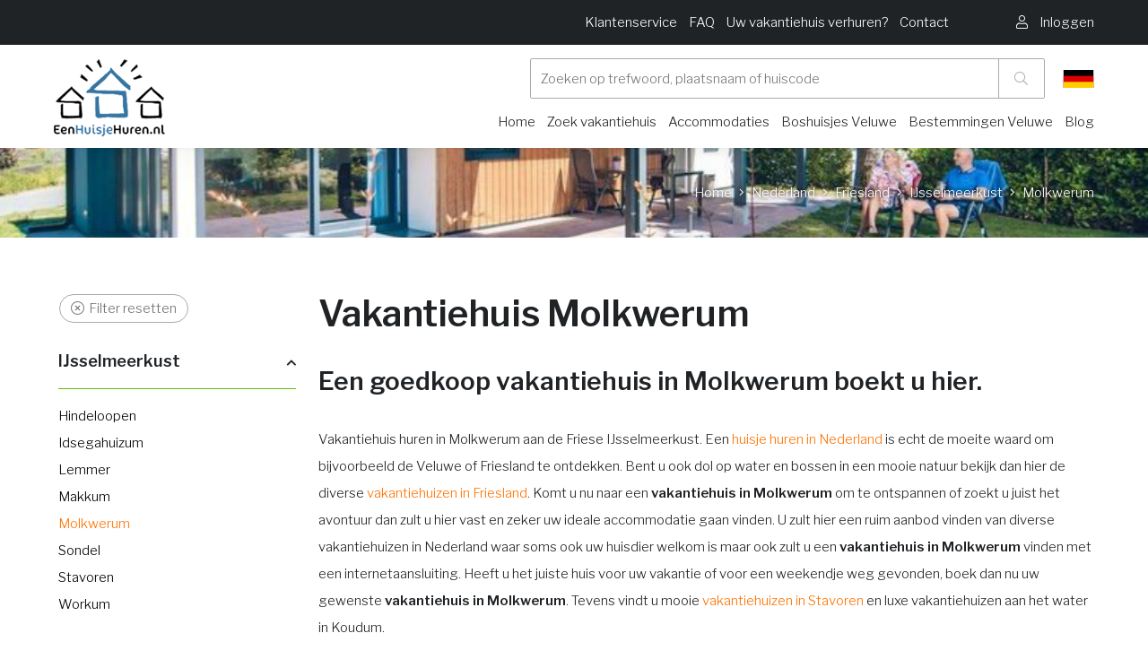

--- FILE ---
content_type: text/html
request_url: https://www.eenhuisjehuren.nl/vakantiehuis-molkwerum/?hide_cookie_message
body_size: 38303
content:

<!DOCTYPE HTML><html lang="nl">    <head>        <title>Molkwerum - eenhuisjehuren.nl</title>        <base href="https://www.eenhuisjehuren.nl" />        <meta name=viewport content="width=device-width, initial-scale=1, maximum-scale=1" />        <meta name="description" content="Molkwerum" />        <meta name="HandheldFriendly" content="true">        <meta name="MobileOptimized" content="360">        <meta charset="UTF-8" />        <!-- Google / Search Engine Tags -->        <meta itemprop="name" content="Molkwerum - eenhuisjehuren.nl">        <meta itemprop="description" content="Molkwerum">        <!-- Facebook Meta Tags -->        <meta property="og:url" content="https://www.eenhuisjehuren.nl">        <meta property="og:type" content="website">        <meta property="og:title" content="Molkwerum - eenhuisjehuren.nl">        <meta property="og:description" content="Molkwerum">        <!-- Twitter Meta Tags -->        <meta name="twitter:card" content="summary_large_image">        <meta name="twitter:title" content="Molkwerum - eenhuisjehuren.nl">        <meta name="twitter:description" content="Home">        <!-- Meta Tags -->        <link rel="canonical" href="https://www.eenhuisjehuren.nl/vakantiehuis-molkwerum/" />        
        <link rel="apple-touch-icon" sizes="152x152" href="/skin/eenhuisjehuren/gfx/logo.png">        <link rel="icon" type="image/png" sizes="32x32" href="/skin/eenhuisjehuren/gfx/logo.png">        <link rel="icon" type="image/png" sizes="16x16" href="/skin/eenhuisjehuren/gfx/logo.png">        <link rel="shortcut icon" href="/skin/eenhuisjehuren/gfx/favicon.ico">        <meta name="msapplication-TileColor" content="#da532c">        <meta name="theme-color" content="#ffffff">                <script type="application/ld+json">        {
            "@context": "http://schema.org",
            "@type": "LocalBusiness",
            "address": {
                "@type": "PostalAddress",
                "addressLocality": "Barneveld, Nederland",
                "postalCode": "3771NG",
                "streetAddress": "Hanzeweg 25"
            },
            "logo": "https://www.eenhuisjehuren.nl/skin/eenhuisjehuren/gfx/logo.png",
            "email": "info@vakantieveluwe.com",
            "name": "OSPITE",
            "telephone": "0341-432995",
            "url": "https://www.eenhuisjehuren.nl",
            "image": "https://www.eenhuisjehuren.nl/skin/eenhuisjehuren/gfx/logo.png",
            "priceRange": "€€€",
            "aggregateRating": {
              "@type": "AggregateRating",
              "ratingValue": "4.6",
              "reviewCount": "292",
              "bestRating": "5",
              "worstRating": "1"
            }
        }
        </script>        <link rel="preload" href="/skin/eenvakantiehuisje/assets/webfonts/fa-regular-400.woff2" as="font" type="font/woff2" crossorigin>        <link rel="preload" href="/skin/eenvakantiehuisje/assets/webfonts/fa-brands-400.woff2" as="font" type="font/woff2" crossorigin>        <link rel="preload" href="/skin/eenvakantiehuisje/assets/webfonts/fa-light-300.woff2" as="font" type="font/woff2" crossorigin>        <link rel="preload" href="/skin/eenvakantiehuisje/assets/webfonts/fa-solid-900.woff2" as="font" type="font/woff2" crossorigin>        <link rel="stylesheet" href="https://www.eenhuisjehuren.nl/skin/eenhuisjehuren/assets/dev/style.css?v=72" type="text/css" media="screen"/>        <!-- Font from Google -->        <link rel="preconnect" href="https://fonts.gstatic.com">        <link href="https://fonts.googleapis.com/css2?family=Libre+Franklin:wght@300;400;600&display=swap" rel="stylesheet" media="print" onload="this.onload=null;this.removeAttribute('media');">        <!-- CSS -->        <link rel="stylesheet" href="/skin/eenvakantiehuisje/assets/fontawesome/all.min.css" type="text/css" media="screen"/>        
        
                <!-- Google Tag Manager -->        <script>(function(w,d,s,l,i){w[l]=w[l]||[];w[l].push({'gtm.start':
        new Date().getTime(),event:'gtm.js'});var f=d.getElementsByTagName(s)[0],
        j=d.createElement(s),dl=l!='dataLayer'?'&l='+l:'';j.async=true;j.src=
        'https://www.googletagmanager.com/gtm.js?id='+i+dl;f.parentNode.insertBefore(j,f);
        })(window,document,'script','dataLayer','GTM-5R8TPDZ5');</script>        <!-- End Google Tag Manager -->                
        
        
        <script type="text/javascript" src="skin/eenvakantiehuisje/assets/dev/assets.js?1768624203"></script>                    <style data-source="custom-css-domain">                /* ============================================
   CSS VARIABLES
   ============================================ */
:root {
    --vp-groen: #10b981;
    --vp-lichtgroen: #86efac;
    --vp-lichtrood: #fca5a5;
    --vp-oranje: #FF7200;
    --vp-grijs: #e5e7eb;
}

/* ============================================
   HIDE ORIGINAL ELEMENTS - PREVENT FLASH
   ============================================ */

/* Verberg ALLE originele elementen meteen om FOUC te voorkomen */
.resort-image-slider,
.resort-detail,
.breadcrumb,
ul.breadcrumbs.rental,
#navigation-scroll-holder,
.navigation-scroll.no-spacing.sticky,
.resort-availability#availability,
.resort-facility.no-spacing#facility-and-reviews,
.usps.small,
#facility,
#facility-and-reviews {
    display: none !important;
    visibility: hidden !important;
    opacity: 0 !important;
}

/* ============================================
   GALLERY SECTION (Tag 4a)
   ============================================ */
.vp-gallery-section {
    width: 100vw !important;
    position: relative !important;
    left: 50% !important;
    right: 50% !important;
    margin-left: -50vw !important;
    margin-right: -50vw !important;
    margin-bottom: 40px !important;
    margin-top: 0px !important;
}

.vp-gallery-fullwidth {
    width: 100% !important;
    max-width: 100% !important;
    overflow: hidden !important;
}

/* === MOBILE SLIDER === */
.vp-mobile-slider {
    position: relative !important;
}

.vp-slider-container {
    overflow: hidden !important;
    position: relative !important;
    height: 300px !important;
}

.vp-slider-track {
    display: flex !important;
    transition: transform 0.3s ease !important;
    height: 100% !important;
}

.vp-slide {
    min-width: 100% !important;
    height: 100% !important;
    position: relative !important;
}

.vp-slide img {
    width: 100% !important;
    height: 100% !important;
    object-fit: cover !important;
}

.vp-video-slide {
    position: relative !important;
    width: 100% !important;
    height: 100% !important;
    cursor: pointer !important;
}

.vp-video-play-overlay {
    position: absolute !important;
    top: 50% !important;
    left: 50% !important;
    transform: translate(-50%, -50%) !important;
    background: rgba(0,0,0,0.7) !important;
    width: 60px !important;
    height: 60px !important;
    border-radius: 50% !important;
    display: flex !important;
    align-items: center !important;
    justify-content: center !important;
    color: white !important;
    font-size: 20px !important;
}

/* === THUMBNAILS === */
.vp-thumbnails {
    display: flex !important;
    gap: 4px !important;
    padding: 8px !important;
    overflow-x: auto !important;
    background: #f5f5f5 !important;
}

.vp-thumbnail {
    min-width: 60px !important;
    width: 60px !important;
    height: 60px !important;
    position: relative !important;
    cursor: pointer !important;
    opacity: 0.6 !important;
    transition: all 0.3s !important;
    border: 2px solid transparent !important;
    border-radius: 4px !important;
    overflow: hidden !important;
}

.vp-thumbnail.active {
    opacity: 1 !important;
    border-color: #FF7200 !important;
}

.vp-thumbnail img {
    width: 100% !important;
    height: 100% !important;
    object-fit: cover !important;
}

.vp-thumb-video-icon {
    position: absolute !important;
    bottom: 2px !important;
    right: 2px !important;
    background: rgba(0,0,0,0.7) !important;
    color: white !important;
    width: 20px !important;
    height: 20px !important;
    border-radius: 50% !important;
    display: flex !important;
    align-items: center !important;
    justify-content: center !important;
    font-size: 8px !important;
}

/* === DESKTOP GALLERY GRID === */
.vp-gallery-grid {
    display: grid !important;
    grid-template-columns: 2fr 1fr !important;
    gap: 4px !important;
    height: 500px !important;
}

.vp-gallery-main {
    position: relative !important;
    overflow: hidden !important;
    height: 100% !important;
    cursor: pointer !important;
}

.vp-gallery-main img {
    width: 100% !important;
    height: 100% !important;
    object-fit: cover !important;
    transition: transform 0.3s !important;
}

.vp-gallery-main:hover img {
    transform: scale(1.05) !important;
}

/* === GALLERY SIDE GRID === */
.vp-gallery-side {
    display: grid !important;
    grid-template-columns: repeat(2, 1fr) !important;
    grid-template-rows: repeat(2, 1fr) !important;
    gap: 4px !important;
    height: 100% !important;
}

.vp-gallery-thumb {
    position: relative !important;
    overflow: hidden !important;
    height: 100% !important;
    min-height: 0 !important;
    cursor: pointer !important;
}

.vp-gallery-thumb img {
    width: 100% !important;
    height: 100% !important;
    object-fit: cover !important;
    transition: transform 0.3s !important;
}

.vp-gallery-thumb:hover img {
    transform: scale(1.05) !important;
}

/* === MORE OVERLAY === */
.vp-more-overlay {
    position: absolute !important;
    inset: 0 !important;
    background: rgba(0,0,0,0.6) !important;
    color: white !important;
    display: flex !important;
    align-items: center !important;
    justify-content: center !important;
    font-size: 20px !important;
    font-weight: 600 !important;
}

/* === VIDEO BUTTON === */
.vp-video-button {
    position: absolute !important;
    top: 50% !important;
    left: 50% !important;
    transform: translate(-50%, -50%) !important;
    background: rgba(0,0,0,0.7) !important;
    color: white !important;
    width: 60px !important;
    height: 60px !important;
    border-radius: 50% !important;
    display: flex !important;
    align-items: center !important;
    justify-content: center !important;
    font-size: 20px !important;
    cursor: pointer !important;
    transition: all 0.3s ease !important;
    z-index: 10 !important;
}

.vp-video-button:hover {
    background: rgba(0,0,0,0.85) !important;
    transform: translate(-50%, -50%) scale(1.1) !important;
}

.vp-video-button i {
    margin-left: 3px !important;
}

/* === VIDEO OVERLAY === */
.vp-video-overlay {
    position: fixed !important;
    top: 0 !important;
    left: 0 !important;
    right: 0 !important;
    bottom: 0 !important;
    background: rgba(0,0,0,0.95) !important;
    z-index: 10000 !important;
    display: flex !important;
    align-items: center !important;
    justify-content: center !important;
}

.vp-video-container {
    width: 90% !important;
    max-width: 1200px !important;
    aspect-ratio: 16/9 !important;
}

.vp-video-container iframe {
    width: 100% !important;
    height: 100% !important;
}

.vp-video-close {
    position: absolute !important;
    top: 20px !important;
    right: 20px !important;
    font-size: 40px !important;
    color: white !important;
    cursor: pointer !important;
    width: 50px !important;
    height: 50px !important;
    display: flex !important;
    align-items: center !important;
    justify-content: center !important;
    transition: opacity 0.2s !important;
    z-index: 10001 !important;
}

.vp-video-close:hover {
    opacity: 0.7 !important;
}

/* === SIMPLE GALLERY (for fewer images) === */
.vp-simple-gallery {
    position: relative !important;
    height: 500px !important;
    overflow: hidden !important;
}

.vp-simple-gallery img {
    width: 100% !important;
    height: 100% !important;
    object-fit: cover !important;
    transition: transform 0.3s !important;
}

.vp-simple-gallery:hover img {
    transform: scale(1.05) !important;
}

/* === MOBILE FULLSCREEN === */
.vp-mobile-fullscreen {
    position: fixed !important;
    top: 0 !important;
    left: 0 !important;
    right: 0 !important;
    bottom: 0 !important;
    background: #000 !important;
    z-index: 10000 !important;
    display: flex !important;
    flex-direction: column !important;
}

.vp-mfs-header {
    position: absolute !important;
    top: 0 !important;
    left: 0 !important;
    right: 0 !important;
    background: linear-gradient(to bottom, rgba(0,0,0,0.7) 0%, transparent 100%) !important;
    padding: 20px !important;
    display: flex !important;
    justify-content: space-between !important;
    align-items: center !important;
    z-index: 10 !important;
}

.vp-mfs-close {
    width: 40px !important;
    height: 40px !important;
    background: rgba(255,255,255,0.2) !important;
    border-radius: 50% !important;
    display: flex !important;
    align-items: center !important;
    justify-content: center !important;
    color: white !important;
    font-size: 24px !important;
    cursor: pointer !important;
}

.vp-mfs-counter {
    color: white !important;
    font-size: 16px !important;
    background: rgba(0,0,0,0.5) !important;
    padding: 6px 12px !important;
    border-radius: 20px !important;
}

.vp-mfs-slider-container {
    flex: 1 !important;
    overflow: hidden !important;
    position: relative !important;
    display: flex !important;
    align-items: center !important;
}

.vp-mfs-slider-track {
    display: flex !important;
    transition: transform 0.3s ease !important;
    height: 100% !important;
    width: 100% !important;
}

.vp-mfs-slide {
    min-width: 100% !important;
    height: 100% !important;
    display: flex !important;
    align-items: center !important;
    justify-content: center !important;
    position: relative !important;
}

.vp-mfs-slide img {
    max-width: 100% !important;
    max-height: 100% !important;
    object-fit: contain !important;
}

.vp-mfs-video-slide {
    width: 100% !important;
    height: 100% !important;
    display: flex !important;
    align-items: center !important;
    justify-content: center !important;
    position: relative !important;
    cursor: pointer !important;
}

.vp-mfs-video-slide img {
    max-width: 100% !important;
    max-height: 100% !important;
    object-fit: contain !important;
}

.vp-mfs-video-slide .vp-video-play-overlay {
    position: absolute !important;
    top: 50% !important;
    left: 50% !important;
    transform: translate(-50%, -50%) !important;
    background: rgba(0,0,0,0.7) !important;
    width: 80px !important;
    height: 80px !important;
    border-radius: 50% !important;
    display: flex !important;
    align-items: center !important;
    justify-content: center !important;
    color: white !important;
    font-size: 30px !important;
}

.vp-mfs-thumbnails {
    position: absolute !important;
    bottom: 0 !important;
    left: 0 !important;
    right: 0 !important;
    background: linear-gradient(to top, rgba(0,0,0,0.9) 0%, transparent 100%) !important;
    padding: 20px 10px !important;
    display: flex !important;
    gap: 4px !important;
    overflow-x: auto !important;
    z-index: 10 !important;
}

.vp-mfs-thumbnail {
    min-width: 50px !important;
    width: 50px !important;
    height: 50px !important;
    position: relative !important;
    cursor: pointer !important;
    opacity: 0.6 !important;
    transition: all 0.3s !important;
    border: 2px solid transparent !important;
    border-radius: 4px !important;
    overflow: hidden !important;
}

.vp-mfs-thumbnail.active {
    opacity: 1 !important;
    border-color: white !important;
}

.vp-mfs-thumbnail img {
    width: 100% !important;
    height: 100% !important;
    object-fit: cover !important;
}

/* === FULLSCREEN GALLERY === */
.vp-gallery-fullscreen {
    position: fixed !important;
    top: 0 !important;
    left: 0 !important;
    right: 0 !important;
    bottom: 0 !important;
    background: rgba(0,0,0,0.95) !important;
    z-index: 9999 !important;
    display: flex !important;
    align-items: center !important;
    justify-content: center !important;
    flex-direction: column !important;
}

.vp-fs-close {
    position: absolute !important;
    top: 20px !important;
    right: 20px !important;
    font-size: 40px !important;
    color: white !important;
    cursor: pointer !important;
    width: 50px !important;
    height: 50px !important;
    display: flex !important;
    align-items: center !important;
    justify-content: center !important;
    transition: opacity 0.2s !important;
}

.vp-fs-close:hover {
    opacity: 0.7 !important;
}

.vp-fs-content {
    max-width: 90vw !important;
    max-height: 70vh !important;
    display: flex !important;
    align-items: center !important;
    justify-content: center !important;
}

.vp-fs-content img {
    max-width: 100% !important;
    max-height: 70vh !important;
    object-fit: contain !important;
}

/* Video in fullscreen */
.vp-fs-video-container {
    position: relative !important;
    cursor: pointer !important;
    max-width: 90vw !important;
    max-height: 70vh !important;
}

.vp-fs-video-container img {
    max-width: 100% !important;
    max-height: 70vh !important;
    object-fit: contain !important;
}

.vp-fs-video-play {
    position: absolute !important;
    top: 50% !important;
    left: 50% !important;
    transform: translate(-50%, -50%) !important;
    background: rgba(0,0,0,0.7) !important;
    width: 100px !important;
    height: 100px !important;
    border-radius: 50% !important;
    display: flex !important;
    align-items: center !important;
    justify-content: center !important;
    color: white !important;
    font-size: 40px !important;
    transition: all 0.3s !important;
}

.vp-fs-video-container:hover .vp-fs-video-play {
    background: rgba(0,0,0,0.9) !important;
    transform: translate(-50%, -50%) scale(1.1) !important;
}

.vp-fs-video-embed {
    width: 80vw !important;
    height: 45vw !important;
    max-height: 70vh !important;
}

.vp-fs-video-embed iframe {
    width: 100% !important;
    height: 100% !important;
}

/* === FULLSCREEN NAVIGATION === */
.vp-fs-nav-prev,
.vp-fs-nav-next {
    position: absolute !important;
    top: 50% !important;
    transform: translateY(-50%) !important;
    font-size: 60px !important;
    color: white !important;
    cursor: pointer !important;
    padding: 0 20px !important;
    transition: opacity 0.2s !important;
    z-index: 10 !important;
}

.vp-fs-nav-prev:hover,
.vp-fs-nav-next:hover {
    opacity: 0.7 !important;
}

.vp-fs-nav-prev {
    left: 20px !important;
}

.vp-fs-nav-next {
    right: 20px !important;
}

.vp-fs-counter {
    position: absolute !important;
    top: 20px !important;
    left: 50% !important;
    transform: translateX(-50%) !important;
    color: white !important;
    font-size: 16px !important;
    background: rgba(0,0,0,0.5) !important;
    padding: 8px 16px !important;
    border-radius: 20px !important;
}

/* Desktop thumbnails */
.vp-fs-thumbnails {
    position: absolute !important;
    bottom: 20px !important;
    left: 50% !important;
    transform: translateX(-50%) !important;
    display: flex !important;
    gap: 8px !important;
    padding: 10px !important;
    background: rgba(0,0,0,0.7) !important;
    border-radius: 10px !important;
    max-width: 90vw !important;
    overflow-x: auto !important;
}

.vp-fs-thumbnail {
    min-width: 60px !important;
    width: 60px !important;
    height: 60px !important;
    position: relative !important;
    cursor: pointer !important;
    opacity: 0.6 !important;
    transition: all 0.3s !important;
    border: 2px solid transparent !important;
    border-radius: 4px !important;
    overflow: hidden !important;
}

.vp-fs-thumbnail.active {
    opacity: 1 !important;
    border-color: white !important;
}

.vp-fs-thumbnail:hover {
    opacity: 1 !important;
}

.vp-fs-thumbnail img {
    width: 100% !important;
    height: 100% !important;
    object-fit: cover !important;
}

/* ============================================
   CONTENT & LAYOUT (Tag 4b)
   ============================================ */

/* === BASE === */
.vipio-style-layout {
    font-family: -apple-system, BlinkMacSystemFont, 'Segoe UI', Roboto, Arial, sans-serif !important;
    color: #222 !important;
    line-height: 1.6 !important;
}

.vipio-style-layout * {
    box-sizing: border-box !important;
}

/* === CONTAINER === */
.vp-container {
    max-width: 1200px !important;
    margin: 0 auto !important;
    padding: 0 20px !important;
}

.vp-content-grid {
    display: grid !important;
    grid-template-columns: 2fr 1fr !important;
    gap: 40px !important;
    margin-bottom: 60px !important;
}

/* === TITLE === */
.vp-title-section {
    margin-bottom: 30px !important;
}

.vp-title {
    font-size: 32px !important;
    font-weight: 600 !important;
    margin: 0 0 10px 0 !important;
}

.vp-subtitle {
    font-size: 16px !important;
    color: #666 !important;
    display: flex !important;
    align-items: center !important;
    gap: 8px !important;
}

.vp-subtitle i {
    color: #FF7200 !important;
}

/* === QUICK INFO === */
.vp-quick-info {
    display: flex !important;
    gap: 24px !important;
    padding: 20px 0 !important;
    border-bottom: 1px solid #eee !important;
    margin-bottom: 30px !important;
}

.vp-info-item {
    display: flex !important;
    align-items: center !important;
    gap: 8px !important;
    font-size: 15px !important;
    color: #555 !important;
}

.vp-info-item i {
    color: #666 !important;
    width: 16px !important;
}

/* === SECTIONS === */
.vp-section {
    margin-bottom: 40px !important;
}

.vp-section-title {
    font-size: 24px !important;
    font-weight: 600 !important;
    margin: 0 0 20px 0 !important;
}

/* === DESCRIPTION === */
.vp-description {
    font-size: 16px !important;
    color: #555 !important;
}

.vp-description p {
    margin: 0 0 16px 0 !important;
}

.vp-description p:last-child {
    margin-bottom: 0 !important;
}

.vp-description-toggle {
    background: none !important;
    border: none !important;
    color: #FF7200 !important;
    font-size: 15px !important;
    font-weight: 500 !important;
    cursor: pointer !important;
    margin-top: 12px !important;
    padding: 0 !important;
    text-decoration: underline !important;
}

/* === FACILITIES === */
.vp-facilities-real {
    display: grid !important;
    grid-template-columns: repeat(auto-fit, minmax(250px, 1fr)) !important;
    gap: 20px !important;
}

.vp-facility-group {
    background: #f8f9fa !important;
    padding: 20px !important;
    border-radius: 8px !important;
}

.vp-facility-group h3 {
    font-size: 16px !important;
    font-weight: 600 !important;
    margin: 0 0 12px 0 !important;
    display: flex !important;
    align-items: center !important;
    gap: 8px !important;
}

.vp-facility-group h3 i {
    color: #FF7200 !important;
}

.vp-facility-group ul {
    list-style: none !important;
    padding: 0 !important;
    margin: 0 !important;
}

.vp-facility-group li {
    padding: 6px 0 !important;
    font-size: 14px !important;
    color: #555 !important;
    border-bottom: 1px solid #e9ecef !important;
}

.vp-facility-group li:last-child {
    border-bottom: none !important;
}

.vp-more-items {
    font-style: italic !important;
    color: #999 !important;
}

.vp-facilities-toggle {
    background: white !important;
    border: 1px solid #ddd !important;
    border-radius: 8px !important;
    padding: 12px 24px !important;
    font-size: 15px !important;
    font-weight: 500 !important;
    color: #FF7200 !important;
    cursor: pointer !important;
    transition: all 0.2s !important;
    margin-top: 20px !important;
    display: flex !important;
    align-items: center !important;
    gap: 8px !important;
}

.vp-facilities-toggle:hover {
    background: #f8f9fa !important;
    transform: translateY(-1px) !important;
}

/* === RULES === */
.vp-rules {
    display: grid !important;
    grid-template-columns: repeat(2, 1fr) !important;
    gap: 16px !important;
}

.vp-rule {
    display: flex !important;
    align-items: center !important;
    gap: 12px !important;
    padding: 16px !important;
    background: #f8f9fa !important;
    border-radius: 8px !important;
    font-size: 15px !important;
}

.vp-rule i {
    color: #666 !important;
    width: 16px !important;
}

/* === MAP === */
.vp-map-container {
    width: 100% !important;
    height: 400px !important;
    border-radius: 12px !important;
    overflow: hidden !important;
    margin-bottom: 16px !important;
    box-shadow: 0 2px 8px rgba(0,0,0,0.1) !important;
}

.vp-location-info {
    display: flex !important;
    align-items: center !important;
    gap: 8px !important;
    font-size: 16px !important;
    color: #555 !important;
}

.vp-location-info i {
    color: #FF7200 !important;
}

.vp-map-loading {
    text-align: center !important;
    padding: 100px 20px !important;
    color: #666 !important;
}

.vp-map-waiting {
    text-align: center !important;
    padding: 150px 20px !important;
    color: #666 !important;
    background: #f8f9fa !important;
    border-radius: 12px !important;
}

.vp-map-notice {
    position: absolute !important;
    top: 50% !important;
    left: 50% !important;
    transform: translate(-50%, -50%) !important;
    background: rgba(255, 255, 255, 0.95) !important;
    padding: 20px 40px !important;
    border-radius: 8px !important;
    box-shadow: 0 2px 10px rgba(0,0,0,0.1) !important;
    font-size: 16px !important;
    color: #333 !important;
    z-index: 10 !important;
}

/* === SIDEBAR === */
.vp-sidebar {
    position: sticky !important;
    top: 20px !important;
    height: fit-content !important;
}

/* === BOOKING WIDGET === */
.vp-booking-widget {
    background: white !important;
    border: 1px solid #ddd !important;
    border-radius: 12px !important;
    padding: 24px !important;
    box-shadow: 0 6px 20px rgba(0,0,0,0.08) !important;
    margin-bottom: 24px !important;
}

.vp-booking-header {
    display: flex !important;
    justify-content: space-between !important;
    align-items: center !important;
    padding-bottom: 16px !important;
    margin-bottom: 20px !important;
    border-bottom: 1px solid #e5e7eb !important;
}

.vp-house-code {
    font-size: 14px !important;
    color: #6b7280 !important;
}

.vp-house-code strong {
    color: #1a1a1a !important;
    font-weight: 600 !important;
}

.vp-rating-widget {
    display: flex !important;
    align-items: center !important;
    gap: 6px !important;
    color: #62bf00 !important;
    font-weight: 600 !important;
    font-size: 16px !important;
}

.vp-widget-price {
    display: flex !important;
    align-items: baseline !important;
    gap: 8px !important;
    margin-bottom: 24px !important;
}

.vp-price {
    font-size: 28px !important;
    font-weight: 700 !important;
    color: #222 !important;
}

.vp-price-period {
    font-size: 16px !important;
    color: #666 !important;
}

.vp-price-message {
    display: flex !important;
    align-items: center !important;
    gap: 12px !important;
    padding: 16px !important;
    background: #f8f9fa !important;
    border: 1px solid #e5e7eb !important;
    border-radius: 8px !important;
    color: #666 !important;
    font-size: 15px !important;
    line-height: 1.5 !important;
}

.vp-price-message i {
    font-size: 20px !important;
    color: #FF7200 !important;
    flex-shrink: 0 !important;
}

.vp-price-message span {
    flex: 1 !important;
}

.vp-widget-dates {
    display: grid !important;
    grid-template-columns: 1fr 1fr !important;
    gap: 12px !important;
    margin-bottom: 16px !important;
}

.vp-date-input {
    display: flex !important;
    flex-direction: column !important;
    gap: 6px !important;
}

.vp-date-input label {
    font-size: 14px !important;
    font-weight: 600 !important;
    color: #333 !important;
}

.vp-date-input input {
    padding: 12px 16px !important;
    border: 1px solid #ddd !important;
    border-radius: 8px !important;
    font-size: 16px !important;
    cursor: pointer !important;
    transition: border-color 0.2s !important;
    background: white !important;
}

.vp-date-input input:hover,
.vp-date-input input:focus {
    border-color: #FF7200 !important;
    outline: none !important;
}

.vp-book-btn {
    width: 100% !important;
    padding: 16px !important;
    background: #FF7200 !important;
    color: white !important;
    border: none !important;
    border-radius: 8px !important;
    font-size: 16px !important;
    font-weight: 600 !important;
    cursor: pointer !important;
    transition: all 0.2s !important;
    margin-bottom: 16px !important;
}

.vp-book-btn:hover {
    background: #e6670a !important;
    transform: translateY(-1px) !important;
}

.vp-widget-info {
    text-align: center !important;
    margin-bottom: 24px !important;
}

.vp-widget-info p {
    font-size: 14px !important;
    color: #666 !important;
    margin: 0 !important;
}

.vp-price-breakdown {
    border-top: 1px solid #eee !important;
    padding-top: 20px !important;
}

.vp-price-row {
    display: flex !important;
    justify-content: space-between !important;
    align-items: center !important;
    padding: 8px 0 !important;
    font-size: 15px !important;
    color: #555 !important;
}

.vp-price-total {
    border-top: 1px solid #eee !important;
    margin-top: 8px !important;
    padding-top: 16px !important;
    font-weight: 600 !important;
    color: #222 !important;
    font-size: 16px !important;
}

.vp-additional-costs {
    border-top: 1px solid #eee !important;
    margin-top: 20px !important;
    padding-top: 20px !important;
}

.vp-additional-content {
    font-size: 14px !important;
    line-height: 1.5 !important;
    color: #555 !important;
}

/* === USP === */
.vp-usp-section {
    background: #f8f9fa !important;
    border-radius: 12px !important;
    padding: 20px !important;
}

.vp-usp-section h3 {
    font-size: 18px !important;
    font-weight: 600 !important;
    margin: 0 0 16px 0 !important;
}

.vp-usp-list {
    display: flex !important;
    flex-direction: column !important;
    gap: 12px !important;
}

.vp-usp-item {
    display: flex !important;
    align-items: center !important;
    gap: 12px !important;
    font-size: 14px !important;
    color: #555 !important;
}

.vp-usp-item i {
    color: #62bf00 !important;
    font-size: 16px !important;
    flex-shrink: 0 !important;
}

/* ============================================
   REVIEWS SECTION (Tag 4c)
   ============================================ */
.vp-reviews-section {
    background: linear-gradient(135deg, #f8f9fa 0%, #ffffff 100%) !important;
    padding: 80px 0 !important;
    position: relative !important;
    margin-bottom: 0px !important;
}

.vp-reviews-header {
    display: flex !important;
    justify-content: space-between !important;
    align-items: flex-start !important;
    margin-bottom: 48px !important;
    gap: 40px !important;
}

.vp-reviews-title-section {
    flex: 1 !important;
}

.vp-reviews-main-title {
    font-size: 32px !important;
    font-weight: 700 !important;
    color: #1a1a1a !important;
    margin: 0 0 16px 0 !important;
    line-height: 1.2 !important;
}

.vp-reviews-subtitle {
    font-size: 16px !important;
    color: #6b7280 !important;
    margin: 0 !important;
    line-height: 1.5 !important;
}

/* Rating Badge */
.vp-rating-badge {
    background: white !important;
    border-radius: 16px !important;
    padding: 24px 32px !important;
    box-shadow: 0 4px 24px rgba(0, 0, 0, 0.08) !important;
    display: flex !important;
    align-items: center !important;
    gap: 24px !important;
    min-width: 320px !important;
}

.vp-stars {
    display: flex !important;
    gap: 4px !important;
}

.vp-stars i {
    color: #fbbf24 !important;
    font-size: 18px !important;
}

.vp-rating-info {
    flex: 1 !important;
}

.vp-rating-label {
    display: block !important;
    font-weight: 600 !important;
    color: #1a1a1a !important;
    font-size: 18px !important;
    margin-bottom: 4px !important;
}

.vp-rating-count {
    color: #6b7280 !important;
    font-size: 14px !important;
}

.vp-rating-score {
    font-size: 36px !important;
    font-weight: 700 !important;
    color: #FF7200 !important;
}

/* Reviews Grid */
.vp-reviews-grid {
    display: grid !important;
    grid-template-columns: repeat(2, 1fr) !important;
    gap: 24px !important;
    margin-bottom: 32px !important;
}

.vp-review-card {
    background: white !important;
    border-radius: 12px !important;
    padding: 24px !important;
    box-shadow: 0 2px 8px rgba(0, 0, 0, 0.08) !important;
    transition: all 0.3s ease !important;
}

.vp-review-card:hover {
    box-shadow: 0 4px 16px rgba(0, 0, 0, 0.12) !important;
    transform: translateY(-2px) !important;
}

.vp-review-hidden {
    display: none !important;
    visibility: hidden !important;
    opacity: 0 !important;
}

.vp-review-shown {
    display: block !important;
    visibility: visible !important;
    opacity: 1 !important;
    animation: fadeIn 0.3s ease-in !important;
}

@keyframes fadeIn {
    from {
        opacity: 0;
        transform: translateY(10px);
    }
    to {
        opacity: 1;
        transform: translateY(0);
    }
}

.vp-review-header {
    display: flex !important;
    justify-content: space-between !important;
    align-items: center !important;
    margin-bottom: 16px !important;
    padding-bottom: 16px !important;
    border-bottom: 1px solid #e5e7eb !important;
}

.vp-review-person {
    font-weight: 600 !important;
    color: #1a1a1a !important;
    font-size: 16px !important;
}

.vp-review-date {
    color: #6b7280 !important;
    font-size: 14px !important;
}

.vp-review-content {
    color: #374151 !important;
    line-height: 1.6 !important;
    font-size: 15px !important;
    margin-bottom: 16px !important;
}

.vp-review-scores {
    display: grid !important;
    grid-template-columns: repeat(auto-fit, minmax(140px, 1fr)) !important;
    gap: 12px !important;
    margin-top: 16px !important;
    padding-top: 16px !important;
    border-top: 1px solid #e5e7eb !important;
}

.vp-score-item {
    display: flex !important;
    justify-content: space-between !important;
    align-items: center !important;
}

.vp-score-label {
    color: #6b7280 !important;
    font-size: 13px !important;
}

.vp-score-value {
    color: #FF7200 !important;
    font-weight: 600 !important;
    font-size: 14px !important;
}

/* Show More Button */
.vp-show-more-container {
    text-align: center !important;
    margin-top: 32px !important;
}

.vp-show-more-btn {
    background: white !important;
    border: 2px solid #e5e7eb !important;
    color: #374151 !important;
    padding: 12px 32px !important;
    border-radius: 8px !important;
    font-size: 16px !important;
    font-weight: 600 !important;
    cursor: pointer !important;
    transition: all 0.2s ease !important;
    display: inline-flex !important;
    align-items: center !important;
    gap: 8px !important;
}

.vp-show-more-btn:hover {
    background: #f9fafb !important;
    border-color: #d1d5db !important;
    transform: translateY(-1px) !important;
}

.vp-show-more-btn i {
    transition: transform 0.2s ease !important;
}

/* ============================================
   CALENDAR STYLING (Tag 4c)
   ============================================ */

/* Calendar Popup */
.vp-calendar-popup {
    position: fixed !important;
    top: 0 !important;
    left: 0 !important;
    right: 0 !important;
    bottom: 0 !important;
    width: 100% !important;
    height: 100% !important;
    background: rgba(0, 0, 0, 0.5) !important;
    z-index: 9999 !important;
    display: flex !important;
    align-items: center !important;
    justify-content: center !important;
}

.vp-calendar-container {
    background: white !important;
    border-radius: 16px !important;
    box-shadow: 0 20px 60px rgba(0,0,0,0.3) !important;
    max-width: 900px !important;
    width: 90% !important;
    max-height: 90vh !important;
    display: flex !important;
    flex-direction: column !important;
}

/* Header */
.vp-cal-header {
    padding: 20px !important;
    border-bottom: 1px solid #e5e7eb !important;
    position: relative !important;
}

.vp-cal-close {
    position: absolute !important;
    top: 20px !important;
    right: 20px !important;
    width: 32px !important;
    height: 32px !important;
    background: transparent !important;
    border: 1px solid #e5e7eb !important;
    border-radius: 50% !important;
    font-size: 20px !important;
    color: #666 !important;
    cursor: pointer !important;
    display: flex !important;
    align-items: center !important;
    justify-content: center !important;
    transition: all 0.2s !important;
}

.vp-cal-close:hover {
    background: #f3f4f6 !important;
    border-color: #d1d5db !important;
}

.vp-cal-title {
    font-size: 20px !important;
    font-weight: 600 !important;
    color: #1a1a1a !important;
    margin-bottom: 10px !important;
}

.vp-cal-instructions {
    text-align: center !important;
    padding: 10px !important;
    background: #f0fdf4 !important;
    color: #166534 !important;
    font-size: 14px !important;
    margin: -20px -20px 20px -20px !important;
    border-radius: 16px 16px 0 0 !important;
    transition: all 0.3s ease !important;
}

.vp-cal-selection-info {
    display: flex !important;
    gap: 20px !important;
    margin-top: 15px !important;
}

.vp-cal-selection-item {
    display: flex !important;
    align-items: center !important;
    gap: 8px !important;
    padding: 8px 16px !important;
    background: #f9fafb !important;
    border-radius: 8px !important;
    font-size: 14px !important;
    transition: all 0.2s !important;
}

.vp-cal-selection-item.active {
    background: var(--vp-oranje) !important;
    color: white !important;
}

.vp-cal-selection-item.completed {
    background: var(--vp-groen) !important;
    color: white !important;
}

/* Navigation */
.vp-cal-navigation {
    display: flex !important;
    justify-content: space-between !important;
    align-items: center !important;
    padding: 15px 20px !important;
    background: #f9fafb !important;
    border-bottom: 1px solid #e5e7eb !important;
}

.vp-cal-nav-btn {
    width: 36px !important;
    height: 36px !important;
    display: flex !important;
    align-items: center !important;
    justify-content: center !important;
    background: white !important;
    border: 1px solid #e5e7eb !important;
    border-radius: 8px !important;
    color: #666 !important;
    font-size: 18px !important;
    cursor: pointer !important;
    transition: all 0.2s !important;
}

.vp-cal-nav-btn:hover {
    background: #f3f4f6 !important;
    border-color: #d1d5db !important;
}

.vp-cal-nav-btn:disabled {
    opacity: 0.3 !important;
    cursor: not-allowed !important;
}

.vp-cal-current-months {
    font-size: 16px !important;
    font-weight: 600 !important;
    color: #1a1a1a !important;
}

/* Calendar Grid */
.vp-cal-grid {
    padding: 20px !important;
    overflow-y: auto !important;
    flex: 1 !important;
}

.vp-cal-months-wrapper {
    display: grid !important;
    grid-template-columns: repeat(2, 1fr) !important;
    gap: 30px !important;
}

.vp-cal-month-container {
    min-width: 350px !important;
}

.vp-cal-month-title {
    font-size: 16px !important;
    font-weight: 600 !important;
    text-align: center !important;
    margin-bottom: 15px !important;
    color: #1a1a1a !important;
}

.vp-cal-days-header {
    display: grid !important;
    grid-template-columns: repeat(7, 1fr) !important;
    gap: 5px !important;
    margin-bottom: 5px !important;
}

.vp-cal-day-name {
    text-align: center !important;
    font-weight: 600 !important;
    color: #666 !important;
    font-size: 12px !important;
    padding: 8px 0 !important;
}

.vp-cal-days-grid {
    display: grid !important;
    grid-template-columns: repeat(7, 1fr) !important;
    gap: 5px !important;
}

/* Day Styling */
.vp-cal-day {
    aspect-ratio: 1 !important;
    display: flex !important;
    align-items: center !important;
    justify-content: center !important;
    border-radius: 8px !important;
    cursor: pointer !important;
    font-size: 14px !important;
    font-weight: 500 !important;
    position: relative !important;
    transition: all 0.2s !important;
}

/* CHECKIN MODE STYLING */
.vp-cal-day.checkin-available {
    background: var(--vp-groen) !important;
    color: white !important;
}

.vp-cal-day.checkin-available:hover {
    background: var(--vp-oranje) !important;
    transform: scale(1.05) !important;
}

/* Mogelijke checkout datum in checkin mode - subtiele indicator */
.vp-cal-day.possible-checkout {
    position: relative !important;
}

.vp-cal-day.possible-checkout::after {
    content: '' !important;
    position: absolute !important;
    bottom: 2px !important;
    left: 50% !important;
    transform: translateX(-50%) !important;
    width: 4px !important;
    height: 4px !important;
    background: var(--vp-oranje) !important;
    border-radius: 50% !important;
}

.vp-cal-day.checkout-only {
    background: linear-gradient(90deg, var(--vp-grijs) 0%, var(--vp-grijs) 50%, var(--vp-lichtrood) 50%, var(--vp-lichtrood) 100%) !important;
    color: #374151 !important;
    position: relative !important;
}

.vp-cal-day.checkout-only::after {
    content: '' !important;
    position: absolute !important;
    bottom: 0 !important;
    left: 0 !important;
    width: 50% !important;
    height: 3px !important;
    background: var(--vp-lichtgroen) !important;
}

.vp-cal-day.unavailable {
    background: var(--vp-lichtrood) !important;
    color: #7f1d1d !important;
    cursor: not-allowed !important;
}

.vp-cal-day.occupied {
    background: var(--vp-grijs) !important;
    color: #374151 !important;
    cursor: not-allowed !important;
    border-bottom: 3px solid var(--vp-lichtgroen) !important;
}

.vp-cal-day.stay-only {
    background: var(--vp-grijs) !important;
    color: #374151 !important;
    cursor: not-allowed !important;
    border-bottom: 3px solid var(--vp-lichtgroen) !important;
}

/* CHECKOUT MODE STYLING */
.vp-cal-day.before-checkin,
.vp-cal-day.no-checkin-selected,
.vp-cal-day.not-checkout-date {
    background: var(--vp-grijs) !important;
    color: #9ca3af !important;
    cursor: not-allowed !important;
}

.vp-cal-day.checkout-possible {
    background: var(--vp-grijs) !important;
    color: #374151 !important;
    border: 3px solid var(--vp-oranje) !important;
    cursor: pointer !important;
}

.vp-cal-day.checkout-possible:hover {
    background: #d1d5db !important;
    transform: scale(1.05) !important;
}

.vp-cal-day.checkout-not-available {
    background: var(--vp-grijs) !important;
    color: #9ca3af !important;
    cursor: not-allowed !important;
}

.vp-cal-day.not-available-checkout {
    background: var(--vp-grijs) !important;
    color: #9ca3af !important;
    cursor: not-allowed !important;
}

.vp-cal-day.after-mandatory {
    background: var(--vp-grijs) !important;
    color: #9ca3af !important;
    cursor: not-allowed !important;
}

.vp-cal-day.after-checkout-period {
    background: var(--vp-grijs) !important;
    color: #9ca3af !important;
    cursor: not-allowed !important;
}

/* Higher specificity voor checkout mode - overschrijft availability styling */
.vp-calendar-popup .vp-cal-day.after-checkout-period {
    background: var(--vp-grijs) !important;
    color: #9ca3af !important;
    cursor: not-allowed !important;
}

.vp-calendar-popup .vp-cal-day.checkout-possible {
    background: var(--vp-grijs) !important;
    color: #374151 !important;
    border: 3px solid var(--vp-oranje) !important;
    cursor: pointer !important;
}

.vp-calendar-popup .vp-cal-day.checkout-possible:hover {
    background: #d1d5db !important;
    transform: scale(1.05) !important;
}

/* === MODE-SPECIFIC STYLING === */

/* CHECKIN MODE - normale styling */
.vp-mode-checkin .vp-cal-day.checkin-available {
    background: var(--vp-groen) !important;
    color: white !important;
}

.vp-mode-checkin .vp-cal-day.checkin-available:hover {
    background: var(--vp-oranje) !important;
    transform: scale(1.05) !important;
}

.vp-mode-checkin .vp-cal-day.unavailable {
    background: var(--vp-lichtrood) !important;
    color: #7f1d1d !important;
    cursor: not-allowed !important;
}

.vp-mode-checkin .vp-cal-day.occupied {
    background: var(--vp-grijs) !important;
    color: #374151 !important;
    cursor: not-allowed !important;
    border-bottom: 3px solid var(--vp-lichtgroen) !important;
}

.vp-mode-checkin .vp-cal-day.checkout-only {
    background: linear-gradient(90deg, var(--vp-grijs) 0%, var(--vp-grijs) 50%, var(--vp-lichtrood) 50%, var(--vp-lichtrood) 100%) !important;
    color: #374151 !important;
    position: relative !important;
}

.vp-mode-checkin .vp-cal-day.checkout-only::after {
    content: '' !important;
    position: absolute !important;
    bottom: 0 !important;
    left: 0 !important;
    width: 50% !important;
    height: 3px !important;
    background: var(--vp-lichtgroen) !important;
}

/* CHECKOUT MODE - overschrijft ALLE andere styling */
.vp-mode-checkout .vp-cal-day.before-checkin {
    background: var(--vp-grijs) !important;
    color: #9ca3af !important;
    cursor: not-allowed !important;
}

.vp-mode-checkout .vp-cal-day.checkout-possible {
    background: var(--vp-grijs) !important;
    color: #374151 !important;
    border: 3px solid var(--vp-oranje) !important;
    cursor: pointer !important;
}

.vp-mode-checkout .vp-cal-day.checkout-possible:hover {
    background: #d1d5db !important;
    transform: scale(1.05) !important;
}

.vp-mode-checkout .vp-cal-day.occupied {
    background: var(--vp-grijs) !important;
    color: #374151 !important;
    cursor: not-allowed !important;
    border-bottom: 3px solid var(--vp-lichtgroen) !important;
}

.vp-mode-checkout .vp-cal-day.after-checkout-period {
    background: var(--vp-grijs) !important;
    color: #9ca3af !important;
    cursor: not-allowed !important;
}

.vp-mode-checkout .vp-cal-day.unavailable {
    background: var(--vp-grijs) !important;
    color: #9ca3af !important;
    cursor: not-allowed !important;
}

/* CHECKOUT MODE overschrijft alle availability styling */
.vp-mode-checkout .vp-cal-day.checkin-available,
.vp-mode-checkout .vp-cal-day.checkout-only {
    background: var(--vp-grijs) !important;
    color: #9ca3af !important;
    cursor: not-allowed !important;
    border: none !important;
}

/* SELECTED DATES styling - werkt in beide modes */
.vp-cal-day.selected-checkin {
    background: var(--vp-oranje) !important;
    color: white !important;
    font-weight: 700 !important;
    box-shadow: 0 0 0 2px var(--vp-oranje) !important;
    cursor: default !important;
}

.vp-cal-day.selected-checkout {
    background: var(--vp-oranje) !important;
    color: white !important;
    font-weight: 700 !important;
    box-shadow: 0 0 0 2px var(--vp-oranje) !important;
    cursor: default !important;
}

/* SELECTED DATES overschrijven alle andere styling - hoogste priority */
.vp-mode-checkout .vp-cal-day.selected-checkin {
    background: var(--vp-oranje) !important;
    color: white !important;
    font-weight: 700 !important;
    box-shadow: 0 0 0 2px var(--vp-oranje) !important;
    cursor: default !important;
    border: none !important;
}

.vp-mode-checkout .vp-cal-day.selected-checkout {
    background: var(--vp-oranje) !important;
    color: white !important;
    font-weight: 700 !important;
    box-shadow: 0 0 0 2px var(--vp-oranje) !important;
    cursor: default !important;
    border: none !important;
}

.vp-cal-day.in-range {
    background: #fed7aa !important;
    color: #9a3412 !important;
}

.vp-cal-day.past {
    opacity: 0.3 !important;
    cursor: not-allowed !important;
}

.vp-cal-day.empty {
    visibility: hidden !important;
}

/* Footer */
.vp-cal-footer {
    padding: 20px !important;
    border-top: 1px solid #e5e7eb !important;
    display: flex !important;
    justify-content: space-between !important;
    align-items: center !important;
    background: #f9fafb !important;
}

.vp-cal-summary {
    font-size: 14px !important;
    color: #666 !important;
}

.vp-cal-summary strong {
    color: #1a1a1a !important;
    font-weight: 600 !important;
}

.vp-cal-actions {
    display: flex !important;
    gap: 10px !important;
}

.vp-cal-btn {
    padding: 10px 20px !important;
    border-radius: 8px !important;
    font-size: 14px !important;
    font-weight: 600 !important;
    cursor: pointer !important;
    border: none !important;
    transition: all 0.2s !important;
}

.vp-cal-btn-secondary {
    background: white !important;
    color: #666 !important;
    border: 1px solid #e5e7eb !important;
}

.vp-cal-btn-secondary:hover {
    background: #f3f4f6 !important;
    border-color: #d1d5db !important;
}

.vp-cal-btn-primary {
    background: var(--vp-oranje) !important;
    color: white !important;
}

.vp-cal-btn-primary:hover {
    background: #e65100 !important;
    transform: translateY(-1px) !important;
    box-shadow: 0 4px 12px rgba(255, 114, 0, 0.3) !important;
}

.vp-cal-btn-primary:disabled {
    background: #d1d5db !important;
    cursor: not-allowed !important;
    transform: none !important;
    box-shadow: none !important;
}

/* Loading state */
.vp-cal-loading {
    padding: 60px 20px !important;
    text-align: center !important;
    color: #666 !important;
    font-size: 16px !important;
}

.vp-cal-loading i {
    margin-right: 8px !important;
    color: var(--vp-oranje) !important;
}

/* Error state */
.vp-cal-error {
    padding: 40px 20px !important;
    text-align: center !important;
    color: #dc2626 !important;
    font-size: 16px !important;
}

/* Legend */
.vp-cal-legend {
    display: flex !important;
    flex-wrap: wrap !important;
    gap: 15px !important;
    padding: 15px 20px !important;
    background: white !important;
    border-top: 1px solid #e5e7eb !important;
    font-size: 12px !important;
    justify-content: center !important;
}

.vp-legend-item {
    display: flex !important;
    align-items: center !important;
    gap: 6px !important;
}

.vp-legend-color {
    width: 20px !important;
    height: 20px !important;
    border-radius: 4px !important;
}

/* Hide elements */
.vp-hidden {
    display: none !important;
}

/* ============================================
   RESPONSIVE STYLES
   ============================================ */

/* Gallery responsive */
@media (max-width: 768px) {
    .vp-gallery-grid,
    .vp-simple-gallery {
        display: none !important;
    }
}

@media (min-width: 769px) {
    .vp-mobile-slider {
        display: none !important;
    }
}

@media (max-width: 480px) {
    .vp-slider-container {
        height: 250px !important;
    }
    
    .vp-video-container {
        width: 100% !important;
        height: auto !important;
    }
}

/* Content responsive */
@media (min-width: 1025px) {
    .vp-sidebar {
        margin-top: -150px !important;
        z-index: 100 !important;
    }
}

@media (max-width: 1024px) {
    .vp-content-grid {
        grid-template-columns: 1fr !important;
        gap: 30px !important;
    }
    
    .vp-sidebar {
        position: static !important;
        order: -1 !important;
        margin-top: 0 !important;
    }
    
    .vp-reviews-header {
        flex-direction: column !important;
        align-items: center !important;
        text-align: center !important;
        gap: 24px !important;
    }
    
    .vp-rating-badge {
        justify-content: center !important;
        min-width: auto !important;
    }

    .vp-reviews-grid {
        grid-template-columns: 1fr !important;
    }
}

@media (max-width: 768px) {
    .vp-title {
        font-size: 24px !important;
    }
    
    .vp-quick-info {
        flex-wrap: wrap !important;
        gap: 16px !important;
    }
    
    .vp-rules {
        grid-template-columns: 1fr !important;
    }
    
    .vp-widget-dates {
        grid-template-columns: 1fr !important;
    }
    
    .vp-facilities-real {
        grid-template-columns: 1fr !important;
    }
    
    .vp-booking-header {
        flex-direction: column !important;
        align-items: flex-start !important;
        gap: 12px !important;
    }
    
    .vp-reviews-main-title {
        font-size: 24px !important;
    }
    
    .vp-rating-badge {
        padding: 20px 24px !important;
        min-width: auto !important;
        width: 100% !important;
    }

    .vp-rating-score {
        font-size: 28px !important;
    }

    .vp-review-scores {
        grid-template-columns: 1fr !important;
    }
    
    .vp-calendar-container {
        width: 100% !important;
        height: 100% !important;
        max-height: 100% !important;
        border-radius: 0 !important;
    }
    
    .vp-cal-month-container {
        min-width: auto !important;
    }
    
    .vp-cal-footer {
        position: sticky !important;
        bottom: 0 !important;
        z-index: 10 !important;
    }
    
    .vp-cal-navigation {
        display: none !important;
    }
    
    .vp-cal-grid {
        padding: 10px !important;
    }
    
    .vp-cal-months-wrapper {
        grid-template-columns: 1fr !important;
    }
}

@media (max-width: 480px) {
    .vp-container {
        padding: 0 15px !important;
    }
    
    .vp-section-title {
        font-size: 20px !important;
    }
    
    .vp-price {
        font-size: 24px !important;
    }
    
    .vp-reviews-section {
        padding: 60px 0 !important;
    }
    
    .vp-rating-badge {
        flex-direction: column !important;
        text-align: center !important;
        gap: 16px !important;
    }

    .vp-rating-score {
        font-size: 32px !important;
    }
}

/* Mobile scrollable calendar */
.vp-cal-mobile-scroll {
    height: 100% !important;
    overflow-y: auto !important;
    padding: 0 !important;
    -webkit-overflow-scrolling: touch !important;
    scroll-behavior: smooth !important;
}

.vp-cal-mobile-scroll .vp-cal-month-container {
    margin-bottom: 40px !important;
    padding: 0 20px !important;
    scroll-snap-align: start !important;
}

.vp-cal-mobile-scroll .vp-cal-month-container:last-child {
    margin-bottom: 20px !important;
}

@media (max-width: 768px) {
    .vp-cal-mobile-scroll {
        scroll-snap-type: y proximity !important;
    }
}            </style>                                
    </head>    <body class="category">        <!-- Google Tag Manager (noscript) -->    <noscript><iframe src="https://www.googletagmanager.com/ns.html?id=GTM-5R8TPDZ5"
                      height="0" width="0" style="display:none;visibility:hidden"></iframe></noscript>        <noscript>        <link href="https://fonts.googleapis.com/css2?family=Libre+Franklin:wght@300;400;600&display=swap" rel="stylesheet">    </noscript>    <!-- End Google Tag Manager (noscript) --><!-- Start of the Top Bar --><section class="top-bar no-spacing xs-hidden lg-visible-block category">    <div class="grid with-gutter">        <div class="container">            <div class="row">                <div class="col-sm-12 is-clearfix">                                        <div class="user-action is-pulled-right">                        <ul class="non-list">                                                        <li>                                <a href="https://www.eenhuisjehuren.nl/login/">                                    <i class="fal fa-user"></i>                                    <span class="xs-hidden md-visible">Inloggen</span>                                </a>                            </li>                                                        <!--
                            <li>                                <a href="" class="favorite">                                    <i class="fal fa-heart"></i>                                    <span class="xs-hidden md-visible">Favorieten</span>                                </a>                            </li>                            -->                        </ul>                    </div>                    <div class="navigation is-pulled-right">                                                <ul class="non-list">                                                        <li >                                <a href="">                                                                    </a>                            </li>                                                        <li >                                <a href="/klantenservice/">                                    Klantenservice                                </a>                            </li>                                                        <li >                                <a href="/faq/">                                    FAQ                                </a>                            </li>                                                        <li >                                <a href="/vakantiehuis-aanmelden/">                                    Uw vakantiehuis verhuren?                                </a>                            </li>                                                        <li >                                <a href="/contact/">                                    Contact                                </a>                            </li>                                                    </ul>                                            </div>                </div>            </div>        </div>    </div></section><!-- End of the Top bar --><!-- Start of the Main header --><header class="main-header ">    <div class="grid with-gutter">        <div class="container">            <div class="row flex">                <div class="col-sm-12 col-lg-2 menu-holder">                    <div class="logo">                        <a href="https://www.eenhuisjehuren.nl" title="Home">                            <img src="https://www.eenhuisjehuren.nl/skin/eenhuisjehuren/gfx/logo.png" class="fluid">                        </a>                    </div>                    <ul class="main-header__bar lg-hidden">                                                    <li class=" main-header__bar__flag">                                                                    <a href="https://www.einferienhausmieten.com">                                        <svg xmlns="http://www.w3.org/2000/svg" width="35" height="20" viewBox="0 0 5 3">                                            <desc>Flag of Germany</desc>                                            <rect id="black_stripe" width="5" height="3" y="0" x="0" fill="#000"/>                                            <rect id="red_stripe" width="5" height="2" y="1" x="0" fill="#D00"/>                                            <rect id="gold_stripe" width="5" height="1" y="2" x="0" fill="#FFCE00"/>                                        </svg>                                    </a>                                                            </li>                                                                            <li>                                <a href="https://www.eenhuisjehuren.nl/login/">                                    <i class="fal fa-user"></i>                                </a>                            </li>                                                                        <li>                            <div class="mobile-trigger">                                <span></span>                                <span></span>                                <span></span>                            </div>                        </li>                    </ul>                </div>                <div class="col-sm-12 col-lg-10">                    <div class="main-header__holder">                        <div class="main-header__top-bar">                                                        <form class="search " method="get" action="https://www.eenhuisjehuren.nl/vakantiehuisjes/">                                <div class="search-input">                                    <input type="search" name="query" placeholder="Zoeken op trefwoord, plaatsnaam of huiscode" value="">                                    <button type="submit">                                        <i class="fal fa-search"></i>                                    </button>                                </div>                            </form>                                                        <div class=" main-header__flag hidden lg-visible">                                                                    <a href="https://www.einferienhausmieten.com">                                        <svg xmlns="http://www.w3.org/2000/svg" width="35" height="20" viewBox="0 0 5 3">                                            <desc>Flag of Germany</desc>                                            <rect id="black_stripe" width="5" height="3" y="0" x="0" fill="#000"/>                                            <rect id="red_stripe" width="5" height="2" y="1" x="0" fill="#D00"/>                                            <rect id="gold_stripe" width="5" height="1" y="2" x="0" fill="#FFCE00"/>                                        </svg>                                    </a>                                                            </div>                                                    </div>                        <div class="navigation ">                                                        <ul class="non-list">                                                                <li >                                    <a href="">                                        Home                                    </a>                                </li>                                                                <li >                                    <a href="/vakantiehuisjes/">                                        Zoek vakantiehuis                                    </a>                                </li>                                                                <li >                                    <a href="/bungalowparken/">                                        Accommodaties                                    </a>                                </li>                                                                <li >                                    <a href="/boshuisje-veluwe/">                                        Boshuisjes Veluwe                                    </a>                                </li>                                                                <li >                                    <a href="/bestemmingen/">                                        Bestemmingen Veluwe                                    </a>                                </li>                                                                <li >                                    <a href="/blog/">                                        Blog                                    </a>                                </li>                                                            </ul>                                                    </div>                    </div>                </div>            </div>        </div>    </div></header><!-- End of the Main header -->    
    <section class="gfx-header small"
             style="background-image: url('https://www.eenhuisjehuren.nl/uploads/93/138/huisdier2.jpg'); ">        <div class="components">            <div class="container">                <div class="grid">                                        <div class="row">                        <div class="col-sm-12 content-holder">                            <ul class="breadcrumbs" itemscope="" itemtype="http://schema.org/BreadcrumbList">        <li itemprop="itemListElement" itemscope="" itemtype="http://schema.org/ListItem">        <a href="https://www.eenhuisjehuren.nl/" itemprop="item">            <span itemprop="name">Home</span>            <meta itemprop="position" content="1">                        <i class="fal fa-angle-right"></i>                    </a>    </li>        <li itemprop="itemListElement" itemscope="" itemtype="http://schema.org/ListItem">        <a href="https://www.eenhuisjehuren.nl/vakantiehuizen-nederland/" itemprop="item">            <span itemprop="name">Nederland</span>            <meta itemprop="position" content="2">                        <i class="fal fa-angle-right"></i>                    </a>    </li>        <li itemprop="itemListElement" itemscope="" itemtype="http://schema.org/ListItem">        <a href="https://www.eenhuisjehuren.nl/vakantiehuis-friesland/" itemprop="item">            <span itemprop="name">Friesland</span>            <meta itemprop="position" content="3">                        <i class="fal fa-angle-right"></i>                    </a>    </li>        <li itemprop="itemListElement" itemscope="" itemtype="http://schema.org/ListItem">        <a href="https://www.eenhuisjehuren.nl/vakantiehuis-ijsselmeerkust/" itemprop="item">            <span itemprop="name">IJsselmeerkust</span>            <meta itemprop="position" content="4">                        <i class="fal fa-angle-right"></i>                    </a>    </li>        <li itemprop="itemListElement" itemscope="" itemtype="http://schema.org/ListItem">        <a href="https://www.eenhuisjehuren.nl/vakantiehuis-molkwerum/" itemprop="item">            <span itemprop="name">Molkwerum</span>            <meta itemprop="position" content="5">                    </a>    </li>    </ul>                        </div>                    </div>                                    </div>            </div>        </div>    </section><div class="category-filter-trigger lg-hidden">    <div class="trigger save">        <i class="fal fa-search"></i>        <span>            <strong id="searchengine-result_count-filter">                0            </strong>            Gevonden        </span>    </div>    <div class="trigger">        <div class="closed">            <i class="fal fa-filter"></i>            <span>Filter</span>        </div>        <div class="opened">            <i class="fal fa-times"></i>            <span>Sluiten</span>        </div>    </div></div><section class="category-overview">    <div class="container">        <div class="grid with-gutter visible-overflow">            <div class="row">                <div class="col-sm-12 col-lg-3 category-filters">                    <div class="filter-group">                        <a class="btn btn-oval" href="/vakantiehuis-molkwerum/">                            <i class="fal fa-times-circle"></i>                            <span>Filter resetten</span>                        </a>                    </div>                                        <div class="filter-group category-list open">                        <div class="filter-title">                            IJsselmeerkust                            <i class="fa fa-chevron-down icon"></i>                        </div>                        <div class="filters">                            <div class="element">                                <ul>                                                                        <li class="">                                        <a href="https://www.eenhuisjehuren.nl/vakantiehuis-hindeloopen/" class="">                                            Hindeloopen                                        </a>                                    </li>                                                                        <li class="">                                        <a href="https://www.eenhuisjehuren.nl/vakantiehuis-idsegahuizum/" class="">                                            Idsegahuizum                                        </a>                                    </li>                                                                        <li class="">                                        <a href="https://www.eenhuisjehuren.nl/vakantiehuis-lemmer/" class="">                                            Lemmer                                        </a>                                    </li>                                                                        <li class="">                                        <a href="https://www.eenhuisjehuren.nl/vakantiehuis-makkum/" class="">                                            Makkum                                        </a>                                    </li>                                                                        <li class="active">                                        <a href="https://www.eenhuisjehuren.nl/vakantiehuis-molkwerum/" class="active">                                            Molkwerum                                        </a>                                    </li>                                                                        <li class="">                                        <a href="https://www.eenhuisjehuren.nl/vakantiehuis-sondel/" class="">                                            Sondel                                        </a>                                    </li>                                                                        <li class="">                                        <a href="https://www.eenhuisjehuren.nl/vakantiehuis-stavoren/" class="">                                            Stavoren                                        </a>                                    </li>                                                                        <li class="">                                        <a href="https://www.eenhuisjehuren.nl/vakantiehuis-workum/" class="">                                            Workum                                        </a>                                    </li>                                                                    </ul>                            </div>                        </div>                    </div>                                        <div class="filter-group open">                        <div class="filter-title">                            Filter                            <i class="fa fa-chevron-down icon"></i>                        </div>                        <div class="filters">                                                    <div class="element">                                <div class="custom-select modal-trigger" id="search-duration" data-modal-id="modal-duration">                                    <select class="searchengine-filter-rental" name="rental_duration" hidden>                                        <option value="">Alle mogelijkheden</option>                                        <option value="7">Week</option>                                        <option value="4">Mid-week</option>                                        <option value="3">Weekend</option>                                        <option value="14">2 Weken</option>                                        <option value="21">3 Weken</option>                                    </select>                                    <span>Hoe lang?</span>                                    <i class="fal fa-stopwatch icon"></i>                                </div>                            </div>                            <div class="element">                                <div class="custom-select modal-trigger" id="search-calendar" data-modal-id="modal-calendar">                                    <input class="searchengine-filter-rental" type="text" name="rental_from_date" hidden>                                    <span>Aankomstdatum?</span>                                    <i class="fal fa-calendar-alt icon"></i>                                </div>                            </div>                            <div class="element special-duration">    <div class="custom-select modal-trigger" id="special-duration" data-modal-id="modal-special-duration">                    <span>Speciale periode</span>                <i class="fa fa-chevron-down icon"></i>    </div></div>                            <div class="element">                                <div class="custom-select modal-trigger" id="search-persons" data-modal-id="modal-persons">                                    <input class="searchengine-filter-rental" type="text" name="rental_persons" id="search-person_val" hidden>                                    <input class="searchengine-filter-rental" type="text" name="rental_animals" id="search-pet_val" hidden>                                    <span>Met wie?</span>                                    <i class="fa fa-chevron-down icon"></i>                                </div>                            </div>                            <div class="element">                                <label class="xs-hidden lg-visible-block checkbox m-l-md m-t-none m-b-none i-checks" for="rental_radius">                                    <input class="checkbox searchengine-filter-rental " type="checkbox" id="rental_radius" name="rental_radius" value="7" />                                    <i></i>                                    <span>                                        Incl. week eerder of later                                    </span>                                </label>                                <label class="xs-visible-block searchengine-filter-rental checkbox m-l-md m-t-none m-b-none i-checks" for="rental_lastminutes">                                    <input class="checkbox searchengine-filter-rental " type="checkbox" id="rental_lastminutes" name="rental_lastminutes" value="1" />                                    <i></i>                                    <span>                                        Alleen lastminutes                                    </span>                                </label>                            </div>                        </div>                    </div>                    <div class="filter-group filter-group-price open">                        <div class="filter-title">                            Prijs                            <i class="fa fa-chevron-down icon"></i>                        </div>                        <div class="filters">                            <div class="select searchengine-filter clear">                                <div class="select-holder inline small">                                    <select name="searchengine[price][min]" data-filter-value="min-price">                                        <option value="">Geen</option>                                                                                    <option value="10000" data-price="min-price-10000">&euro; 100,-</option>                                                                                    <option value="20000" data-price="min-price-20000">&euro; 200,-</option>                                                                                    <option value="30000" data-price="min-price-30000">&euro; 300,-</option>                                                                                    <option value="40000" data-price="min-price-40000">&euro; 400,-</option>                                                                                    <option value="50000" data-price="min-price-50000">&euro; 500,-</option>                                                                                    <option value="60000" data-price="min-price-60000">&euro; 600,-</option>                                                                                    <option value="70000" data-price="min-price-70000">&euro; 700,-</option>                                                                                    <option value="80000" data-price="min-price-80000">&euro; 800,-</option>                                                                                    <option value="90000" data-price="min-price-90000">&euro; 900,-</option>                                                                                    <option value="100000" data-price="min-price-100000">&euro; 1.000,-</option>                                                                                    <option value="110000" data-price="min-price-110000">&euro; 1.100,-</option>                                                                                    <option value="120000" data-price="min-price-120000">&euro; 1.200,-</option>                                                                                    <option value="130000" data-price="min-price-130000">&euro; 1.300,-</option>                                                                                    <option value="140000" data-price="min-price-140000">&euro; 1.400,-</option>                                                                                    <option value="150000" data-price="min-price-150000">&euro; 1.500,-</option>                                                                                    <option value="160000" data-price="min-price-160000">&euro; 1.600,-</option>                                                                                    <option value="170000" data-price="min-price-170000">&euro; 1.700,-</option>                                                                                    <option value="180000" data-price="min-price-180000">&euro; 1.800,-</option>                                                                                    <option value="190000" data-price="min-price-190000">&euro; 1.900,-</option>                                                                                    <option value="200000" data-price="min-price-200000">&euro; 2.000,-</option>                                                                                    <option value="210000" data-price="min-price-210000">&euro; 2.100,-</option>                                                                                    <option value="220000" data-price="min-price-220000">&euro; 2.200,-</option>                                                                                    <option value="230000" data-price="min-price-230000">&euro; 2.300,-</option>                                                                                    <option value="240000" data-price="min-price-240000">&euro; 2.400,-</option>                                                                                    <option value="250000" data-price="min-price-250000">&euro; 2.500,-</option>                                                                                    <option value="260000" data-price="min-price-260000">&euro; 2.600,-</option>                                                                                    <option value="270000" data-price="min-price-270000">&euro; 2.700,-</option>                                                                                    <option value="280000" data-price="min-price-280000">&euro; 2.800,-</option>                                                                                    <option value="290000" data-price="min-price-290000">&euro; 2.900,-</option>                                                                                    <option value="300000" data-price="min-price-300000">&euro; 3.000,-</option>                                                                            </select>                                </div>                            </div>                            <label>tot</label>                            <div class="select searchengine-filter clear">                                <div class="select-holder inline small">                                    <select name="searchengine[price][max]" data-filter-value="max-price">                                        <option value="">Geen</option>                                                                                    <option value="10000" data-price="min-price-10000">&euro; 100,-</option>                                                                                    <option value="20000" data-price="min-price-20000">&euro; 200,-</option>                                                                                    <option value="30000" data-price="min-price-30000">&euro; 300,-</option>                                                                                    <option value="40000" data-price="min-price-40000">&euro; 400,-</option>                                                                                    <option value="50000" data-price="min-price-50000">&euro; 500,-</option>                                                                                    <option value="60000" data-price="min-price-60000">&euro; 600,-</option>                                                                                    <option value="70000" data-price="min-price-70000">&euro; 700,-</option>                                                                                    <option value="80000" data-price="min-price-80000">&euro; 800,-</option>                                                                                    <option value="90000" data-price="min-price-90000">&euro; 900,-</option>                                                                                    <option value="100000" data-price="min-price-100000">&euro; 1.000,-</option>                                                                                    <option value="110000" data-price="min-price-110000">&euro; 1.100,-</option>                                                                                    <option value="120000" data-price="min-price-120000">&euro; 1.200,-</option>                                                                                    <option value="130000" data-price="min-price-130000">&euro; 1.300,-</option>                                                                                    <option value="140000" data-price="min-price-140000">&euro; 1.400,-</option>                                                                                    <option value="150000" data-price="min-price-150000">&euro; 1.500,-</option>                                                                                    <option value="160000" data-price="min-price-160000">&euro; 1.600,-</option>                                                                                    <option value="170000" data-price="min-price-170000">&euro; 1.700,-</option>                                                                                    <option value="180000" data-price="min-price-180000">&euro; 1.800,-</option>                                                                                    <option value="190000" data-price="min-price-190000">&euro; 1.900,-</option>                                                                                    <option value="200000" data-price="min-price-200000">&euro; 2.000,-</option>                                                                                    <option value="210000" data-price="min-price-210000">&euro; 2.100,-</option>                                                                                    <option value="220000" data-price="min-price-220000">&euro; 2.200,-</option>                                                                                    <option value="230000" data-price="min-price-230000">&euro; 2.300,-</option>                                                                                    <option value="240000" data-price="min-price-240000">&euro; 2.400,-</option>                                                                                    <option value="250000" data-price="min-price-250000">&euro; 2.500,-</option>                                                                                    <option value="260000" data-price="min-price-260000">&euro; 2.600,-</option>                                                                                    <option value="270000" data-price="min-price-270000">&euro; 2.700,-</option>                                                                                    <option value="280000" data-price="min-price-280000">&euro; 2.800,-</option>                                                                                    <option value="290000" data-price="min-price-290000">&euro; 2.900,-</option>                                                                                    <option value="300000" data-price="min-price-300000">&euro; 3.000,-</option>                                                                            </select>                                </div>                            </div>                        </div>                    </div>                                    </div>                <div id="searchengine-result" class="col-sm-12 col-lg-9 resort-list">                    
                <div class="row">            <div class="col-sm-12">                <h1 class="like-h1 title" >Vakantiehuis Molkwerum</h1><h2 class="like-h2 title ">Een goedkoop vakantiehuis in Molkwerum boekt u hier.</h2><p ><p>Vakantiehuis huren in Molkwerum aan de Friese IJsselmeerkust. Een <a title="Vakantiehuizen in Nederland" href="https://www.eenhuisjehuren.nl/vakantiehuis-nederland/" target="_self">huisje huren in Nederland</a> is echt de moeite waard om bijvoorbeeld de Veluwe of Friesland te ontdekken. Bent u ook dol op water en bossen in een mooie natuur bekijk dan hier de diverse <a title="Vakantiehuis Friesland" href="https://www.eenhuisjehuren.nl/vakantiehuis-friesland/" target="_self">vakantiehuizen in Friesland</a>. Komt u nu naar een <strong>vakantiehuis in Molkwerum</strong> om te ontspannen of zoekt u juist het avontuur dan zult u hier vast en zeker uw ideale accommodatie gaan vinden. U zult hier een ruim aanbod vinden van diverse vakantiehuizen in Nederland waar soms ook uw huisdier welkom is maar ook zult u een <strong>vakantiehuis in Molkwerum</strong> vinden met een internetaansluiting. Heeft u het juiste huis voor uw vakantie of voor een weekendje weg gevonden, boek dan nu uw gewenste <strong>vakantiehuis in Molkwerum</strong>. Tevens vindt u mooie <a title="Vakantiehuizen in Stavoren" href="https://www.eenhuisjehuren.nl/vakantiehuis-stavoren/" target="_self">vakantiehuizen in Stavoren</a> en luxe vakantiehuizen aan het water in Koudum.</p></p>            </div>        </div>                
                    <div class="search-total-resorts">                        <strong class="total-counter"><span id="searchengine-result_count">0</span> vakantiehuisjes gevonden</strong>                    </div>                    <div class="list-content-sorting ">                        <div id="list-action" class="searchengine-pagination d-inlineblock">                                                    </div>                        <div class="select-holder inline">                            <select class="searchengine-sort-order" name="searchengine[sort-order]" data-filter-value="sort-order">                                                                    <option value="sort_order_up">- sorteren -</option>                                                                    <option value="price_down">Prijs oplopend</option>                                                                    <option value="price_up">Prijs aflopend</option>                                                            </select>                        </div>                    </div>                    <div id="list-content" class="list">                        <div class="no-results">    <h2>Geen resultaten gevonden</h2>    <p>Uw zoekopdracht heeft geen resultaten opgeleverd.<br>Pas uw zoek-criteria aan, <a href="https://www.eenhuisjehuren.nl/vakantiehuisjes/">zoek opnieuw</a> in ons gehele aanbod, of neem <a href="https://www.eenhuisjehuren.nl/klantenservice/" target="_blank">contact</a> met ons op.</p>    <div>        <a href="https://www.eenhuisjehuren.nl/vakantiehuisjes/" class="btn btn-primary">            Klik hier voor ons complete aanbod        </a>    </div></div>                    </div>                    <div id="list-action-secondary" class="action-pagination searchengine-pagination">                                            </div>                    <div class="clear"><h2></h2></div>                </div>            </div>        </div>    </div></section><div class="modal" id="modal-region" role="dialog">    <div class="modal-dialog" role="document">        <div class="modal-content">            <div class="modal-header">                <div class="modal-title">                    Welke regio?                </div>                <div class="modal-close" data-dismiss="modal">                    <i class="fal fa-times"></i>                </div>            </div>            <div class="modal-body">                <ul class="list region-selection">                    <li class="click" data-region-value="">Alle mogelijkheden</li>                                            <li class="click" data-region-value="103999">Achterhoek</li>                                            <li class="click" data-region-value="104913">Betuwe</li>                                            <li class="click" data-region-value="103985">Drenthe</li>                                            <li class="click" data-region-value="103968">Flevoland</li>                                            <li class="click" data-region-value="103975">Friesland</li>                                            <li class="click" data-region-value="103956">Gelderland</li>                                            <li class="click" data-region-value="103988">Limburg</li>                                            <li class="click" data-region-value="103972">Noord Holland</li>                                            <li class="click" data-region-value="103964">Overijssel</li>                                            <li class="click" data-region-value="103993">Utrecht</li>                                            <li class="click" data-region-value="103995">Veluwe</li>                                            <li class="click" data-region-value="104941">Zeeland</li>                                    </ul>            </div>            <div class="modal-footer">                <a href="javascript:closeModal()" class="btn btn-secondary">                    <span>Sluiten</span>                    <i class="fal fa-times"></i>                </a>            </div>        </div>    </div></div><div class="modal" id="modal-duration" role="dialog">    <div class="modal-dialog" role="document">        <div class="modal-content">            <div class="modal-header">                <div class="modal-title">                    Hoe lang?                </div>                <div class="modal-close" data-dismiss="modal">                    <i class="fal fa-times"></i>                </div>            </div>            <div class="modal-body">                <ul class="list duration-selection">                    <li class="click" data-duration-value="">Alle mogelijkheden</li>                    <li class="click" data-duration-value="7">Week</li>                    <li class="click" data-duration-value="4">Mid-week</li>                    <li class="click" data-duration-value="3">Weekend</li>                    <li class="click" data-duration-value="14">2 Weken</li>                    <li class="click" data-duration-value="21">3 Weken</li>                </ul>            </div>            <div class="modal-footer">                <a href="javascript:closeModal()" class="btn btn-secondary">                    <span>Sluiten</span>                    <i class="fal fa-times"></i>                </a>            </div>        </div>    </div></div><div class="modal" id="modal-persons" role="dialog">    <div class="modal-dialog" role="document">        <div class="modal-content">            <div class="modal-header">                <div class="modal-title">                    Hoeveel personen?                </div>                <div class="modal-close" data-dismiss="modal">                    <i class="fal fa-times"></i>                </div>            </div>            <div class="modal-body">                <ul class="list persons-selection no-hover">                    <li>                        <div class="form-numbers">                            <div class="title">personen</div>                            <div class="number-input">                                <span class="numbers-less">                                    <i class="fas fa-minus"></i>                                </span>                                <input type="text" name="search-person-value" id="search-person-value" value="1">                                <span class="numbers-plus">                                    <i class="fas fa-plus"></i>                                </span>                            </div>                        </div>                    </li>                    <li>                        <div class="form-numbers">                            <div class="title">huisdieren</div>                            <div class="number-input">                                <span class="numbers-less">                                    <i class="fas fa-minus"></i>                                </span>                                <input type="text" name="search-pets-value" id="search-pets-value" value="0">                                <span class="numbers-plus">                                    <i class="fas fa-plus"></i>                                </span>                            </div>                        </div>                    </li>                </ul>            </div>            <div class="modal-footer">                <a href="javascript:closeModal()" class="btn btn-primary mr-2" id="apply-changes">                    <span>Toepassen</span>                    <i class="fal fa-check"></i>                </a>                <a href="javascript:closeModal()" class="btn btn-secondary">                    <span>Sluiten</span>                    <i class="fal fa-times"></i>                </a>            </div>        </div>    </div></div><div class="modal" id="modal-calendar" role="dialog">    <div class="modal-dialog" role="document">        <div class="modal-content">            <div class="modal-header">                <div class="modal-title">                    Aankomstdatum?                </div>                <div class="modal-close" data-dismiss="modal">                    <i class="fal fa-times"></i>                </div>            </div>            <div class="modal-body">                <div class="calendar calendar-holder">                    <div class="calendar-category"></div>                </div>            </div>            <div class="modal-footer">                <a href="javascript:closeModal()" class="btn btn-secondary">                    <span>Sluiten</span>                    <i class="fal fa-times"></i>                </a>            </div>        </div>    </div></div><section class="usps small">    <div class="container">        <div class="grid with-gutter">            <div class="row">                <div class="col-sm-12">                    <div class="usp-list usp-row">                        <div class="usp">                            <div class="icon-holder">                                <i class="fal fa-map-marker-check"></i>                            </div>                            <div class="content">                                <div class="title like-h2">                                    Europeesche verzekering                                </div>                                <div class="description">                                    Veilig en vertrouwd op reis                                </div>                            </div>                        </div>                        <div class="usp">                            <div class="icon-holder">                                <i class="fal fa-desktop"></i>                            </div>                            <div class="content">                                <div class="title like-h2">                                    Eenvoudig online boeken                                </div>                                <div class="description">                                    Simpel en snel!                                </div>                            </div>                        </div>                        <div class="usp">                            <div class="icon-holder">                                <i class="fal fa-check"></i>                            </div>                            <div class="content">                                <div class="title like-h2">                                    Veilig betalen                                </div>                                <div class="description">                                    iDEAL, Creditcard of Internetbankieren                                </div>                            </div>                        </div>                    </div>                </div>            </div>        </div>    </div></section><footer class="main-footer">    <div class="container">        <div class="grid with-gutter">            <div class="row">                <div class="col-sm-12 col-lg-4 logo-column">                    <div class="logo">                        <img src="https://www.eenhuisjehuren.nl/skin/eenhuisjehuren/gfx/logo.png" class="fluid" alt="eenhuisjehuren.nl" title="eenhuisjehuren.nl">                    </div>                                    </div>                <div class="col-sm-12 col-lg-4 help-column">                    <h3 class="like-h2">Hulp nodig?</h3>                    <div class="description">                        <i class="fas fa-comment-alt"></i>                        Neem contact op met onze                        <a href="https://www.eenhuisjehuren.nl/klantenservice/">klantenservice</a>                    </div>                    <h3 class="like-h2">Contactgegevens</h3>                    <div class="description">                        Ospité<br/>                        <a href="tel:+31-85-8008832">                            <i class="fas fa-phone"></i>                            +31-85-8008832                        </a><br/>                                                                                <a href="mailto:info@vakantieveluwe.com">                                info@vakantieveluwe.com                            </a>                                            </div>                                    </div>                <div class="col-sm-12 col-lg-4 newsletter-column">                    <form method="post" id="newsletter">                        <div class="form">                            <div class="like-h2">Houd mij op de hoogte</div>                            
                                                            <div class="form-group">                                    <input id="newsletter" type="email" name="newsletter_email" placeholder="E-mailadres" class="">                                </div>                                <div class="form-group">                                    <input type="submit" name="newsletter_signup" value="Meld mij aan" class="btn btn-primary">                                </div>                                                    </div>                    </form>                    <div class="social-media">                                                    <span>Volg ons</span>                                                            <a href="https://www.facebook.com/eenhuisjehuren/?ref=hl" target="_blank">                                    <i class="fab fa-facebook-f"></i>                                </a>                            
                                                                        </div>                </div>            </div>        </div>    </div>        <div class="footer-bottom-bar">        <div class="container">            <div class="grid with-gutter">                <div class="row">                    <div class="col-sm-12 col-lg-4">                        <div class="partners">                            
                                
                            <img src="/skin/eenvakantiehuisje/gfx/ideal.png" class="fluid ideal">                                                        
                                
                            <img src="/skin/eenvakantiehuisje/gfx/mastercard.png" class="fluid mastercard">                                                        
                                
                            <img src="/skin/eenvakantiehuisje/gfx/visa.png" class="fluid visa">                                                        
                                
                            <img src="/skin/eenvakantiehuisje/gfx/giropay.png" class="fluid giropay">                                                        
                                
                            <img src="/skin/eenvakantiehuisje/gfx/mrcash.png" class="fluid mrcash">                                                                                </div>                    </div>                    <div class="col-sm-12 col-lg-8">                        <div class="rating">                            Beoordeling door klanten                            <span class="score">                                    <i class="fas fa-thumbs-up"></i>                                    8.9 / 10
                                </span>                            <span class="amount">                                    44.898                                </span>                            Beoordelingen                        </div>                    </div>                                    </div>            </div>        </div>    </div>    <div class="copyrights">        <div class="container">            <div class="grid with-gutter">                <div class="row">                    <div class="col-sm-12 col-md-7">                                                <div class="navigation">                            <ul>                                                                <li class="">                                    <a href="https://www.eenhuisjehuren.nl/algemene-voorwaarden/">Algemene voorwaarden</a>                                </li>                                                                <li class="">                                    <a href="https://www.eenhuisjehuren.nl/sitemap/">Sitemap</a>                                </li>                                                                <li class="">                                    <a href="https://www.eenhuisjehuren.nl/privacy-beleid/">Privacy Beleid</a>                                </li>                                                                <li class="">                                    <a href="https://www.eenhuisjehuren.nl/login/">Inloggen</a>                                </li>                                                                <li class="">                                    <a href="https://www.eenhuisjehuren.nl/klantenservice/links/">Links</a>                                </li>                                                                <li class="">                                    <a href="https://www.eenhuisjehuren.nl/cookies/">Cookies</a>                                </li>                                                            </ul>                        </div>                                            </div>                    <div class="col-sm-12 col-md-5">                        <div class="align-right">                            <div class="adena">                                Proudly <i class="far fa-cog" title="Proudly build by WAUW Digital Agency"></i> by <a target="_blank" href="https://wauw.nl/?ref=eenvakantiehuisje">WAUW Digital Agency</a>                            </div>                            &copy; 2026 www.eenhuisjehuren.nl                        </div>                    </div>                </div>            </div>        </div>    </div></footer><div class="modal" id="modal-special-duration" role="dialog">    <div class="modal-dialog" role="document">        <div class="modal-content">            <div class="modal-header">                <div class="modal-title">                    Speciale periode
                </div>                <div class="modal-close" data-dismiss="modal">                    <i class="fal fa-times"></i>                </div>            </div>            <div class="modal-body">                <ul id="special-duration" class="list special-duration-selection">                </ul>            </div>            <div class="modal-footer">                <a href="javascript:closeModal()" class="btn btn-secondary">                    <span>Sluiten</span>                    <i class="fal fa-times"></i>                </a>            </div>        </div>    </div></div><script>var Searchengine_params = {

    rental : [],
    
	base_url 		: "/vakantiehuis-molkwerum/",
	categories 		: [104447],
	active_page 	: "1",
	lang 			: "",
	string_query 	: ""
}</script><script data-source="custom-js-body-domain">    // ============================================
    // VLEKS BODY INJECTION - HUISPAGINA REDESIGNa
    // ============================================
    // Combineert Tag 4a (Gallery), 4b (Content) en 4c (Reviews & Calendar)
    // Voor globale injectie in Vleks CMS (Body JS)

    // ============================================
    // TAG 4A: GALLERY/SLIDER SECTION
    // ============================================
    (function() {
        'use strict';

        // Check if we're on a house detail page
        var isHouseDetailPage = document.querySelector('.resort-detail') ||
                            document.querySelector('.resort-image-slider');

        if (!isHouseDetailPage) return;

        // Prevent duplicate execution
        if (window.galleryTagExecuted) return;
        window.galleryTagExecuted = true;

        // Functie om URL parameters te verwijderen
        function cleanImageUrl(url) {
            if (!url) return url;

            // Verwijder alles na ? (query parameters)
            var cleanUrl = url.split('?')[0];

            // Als het een relatieve URL is, maak het absoluut
            if (cleanUrl.indexOf('http') !== 0) {
                cleanUrl = window.location.origin + cleanUrl;
            }

            return cleanUrl;
        }

        // === GALLERY DATA EXTRACTION ===
        function extractGalleryData() {
            var data = {
                title: '',
                images: [],
                hasVideo: false,
                videoUrl: '',
                videoType: 'youtube',
                videoId: ''
            };

            // Extract title for alt text
            var titleEl = document.querySelector('.resort-detail h1, .breadcrumb-title h1');
            if (titleEl) data.title = titleEl.textContent.trim();

            // Extract images
            var imageElements = document.querySelectorAll('.resort-image-slider__item img');
            for (var j = 0; j < imageElements.length; j++) {
                var img = imageElements[j];
                if (img.src && img.src.indexOf('placeholder') === -1) {
                    data.images.push({
                        src: cleanImageUrl(img.src),
                        croppedSrc: img.src,
                        alt: img.alt || data.title + ' foto ' + (j + 1),
                        type: 'image'
                    });
                }
            }

            // Check for video
            var videoAction = document.querySelector('.image-action a[href*="youtube.com"], .image-action a[href*="vimeo.com"], .image-action a[data-fresco-group="video"]');
            if (!videoAction) {
                videoAction = document.querySelector('.image-action a');
            }

            if (videoAction) {
                data.hasVideo = true;
                data.videoUrl = videoAction.getAttribute('href') || '#';

                if (data.videoUrl.indexOf('//') === 0) {
                    data.videoUrl = 'https:' + data.videoUrl;
                }

                if (data.videoUrl.indexOf('youtube.com') > -1 || data.videoUrl.indexOf('youtu.be') > -1) {
                    data.videoType = 'youtube';
                    var match = data.videoUrl.match(/(?:youtube\.com\/(?:[^\/]+\/.+\/|(?:v|e(?:mbed)?)\/|.*[?&]v=)|youtu\.be\/)([^"&?\/\s]{11})/);
                    if (match) data.videoId = match[1];
                } else if (data.videoUrl.indexOf('vimeo.com') > -1) {
                    data.videoType = 'vimeo';
                    var vimeoMatch = data.videoUrl.match(/vimeo\.com\/(\d+)/);
                    if (vimeoMatch) data.videoId = vimeoMatch[1];
                }

                if (data.videoId && data.images.length > 0) {
                    data.images.splice(1, 0, {
                        type: 'video',
                        videoType: data.videoType,
                        videoId: data.videoId,
                        videoUrl: data.videoUrl,
                        thumbnail: data.videoType === 'youtube'
                            ? 'https://img.youtube.com/vi/' + data.videoId + '/maxresdefault.jpg'
                            : 'https://via.placeholder.com/800x600/000/fff?text=Video'
                    });
                }
            }

            return data;
        }

        // === CREATE GALLERY HTML ===
        function createGalleryHTML(data) {
            var images = data.images;
            if (images.length === 0) {
                images = [{src: 'https://via.placeholder.com/800x600', alt: 'Placeholder', type: 'image'}];
            }

            var html = '<section class="vp-gallery-section">';
            html += '<div class="vp-gallery-fullwidth">';

            var isMobile = window.innerWidth <= 768;

            if (isMobile) {
                // Mobile slider
                html += '<div class="vp-mobile-slider">';
                html += '<div class="vp-slider-container">';
                html += '<div class="vp-slider-track" id="vp-slider-track">';

                for (var i = 0; i < images.length; i++) {
                    html += '<div class="vp-slide" data-index="' + i + '" onclick="openMobileFullscreen(' + i + ')">';
                    if (images[i].type === 'video') {
                        html += '<div class="vp-video-slide" onclick="playEmbeddedVideo(' + i + ', event)">';
                        html += '<img src="' + images[i].thumbnail + '" alt="Video thumbnail">';
                        html += '<div class="vp-video-play-overlay"><i class="fas fa-play"></i></div>';
                        html += '</div>';
                    } else {
                        html += '<img src="' + images[i].croppedSrc + '" alt="' + images[i].alt + '">';
                    }
                    html += '</div>';
                }

                html += '</div></div>';

                // Thumbnails
                html += '<div class="vp-thumbnails">';
                for (var j = 0; j < images.length; j++) {
                    var activeClass = j === 0 ? ' active' : '';
                    html += '<div class="vp-thumbnail' + activeClass + '" onclick="goToSlide(' + j + ')">';
                    if (images[j].type === 'video') {
                        html += '<img src="' + images[j].thumbnail + '" alt="Video thumbnail">';
                        html += '<div class="vp-thumb-video-icon"><i class="fas fa-play"></i></div>';
                    } else {
                        html += '<img src="' + images[j].croppedSrc + '" alt="' + images[j].alt + '">';
                    }
                    html += '</div>';
                }
                html += '</div>';
                html += '</div>';
            } else {
                // Desktop grid
                if (images.length >= 5) {
                    html += '<div class="vp-gallery-grid">';
                    html += '<div class="vp-gallery-main" onclick="openFullscreenGallery(0)">';
                    html += '<img src="' + images[0].croppedSrc + '" alt="' + images[0].alt + '">';
                    html += '</div>';

                    html += '<div class="vp-gallery-side">';
                    for (var k = 1; k < Math.min(5, images.length); k++) {
                        var extraClass = k === 4 && images.length > 5 ? ' vp-gallery-more' : '';
                        html += '<div class="vp-gallery-thumb' + extraClass + '" onclick="openFullscreenGallery(' + k + ')">';

                        if (images[k].type === 'video') {
                            html += '<img src="' + images[k].thumbnail + '" alt="Video thumbnail">';
                            html += '<div class="vp-video-button" onclick="playEmbeddedVideo(' + k + ', event)">';
                            html += '<i class="fas fa-play"></i></div>';
                        } else {
                            html += '<img src="' + images[k].croppedSrc + '" alt="' + images[k].alt + '">';
                        }

                        if (k === 4 && images.length > 5) {
                            html += '<div class="vp-more-overlay">+' + (images.length - 5) + ' foto\'s</div>';
                        }
                        html += '</div>';
                    }
                    html += '</div></div>';
                } else {
                    html += '<div class="vp-simple-gallery">';
                    html += '<img src="' + images[0].croppedSrc + '" alt="' + images[0].alt + '">';
                    if (data.hasVideo) {
                        html += '<div class="vp-video-button" onclick="playEmbeddedVideo(1, event)">';
                        html += '<i class="fas fa-play"></i></div>';
                    }
                    html += '</div>';
                }
            }

            html += '</div></section>';
            return html;
        }

        // === INITIALIZE GALLERY ===
        function initializeGallery() {
            var galleryData = extractGalleryData();
            window.houseGalleryData = galleryData;

            var originalSlider = document.querySelector('.resort-image-slider');
            if (originalSlider) {
                originalSlider.style.display = 'none';
            }

            var galleryHTML = createGalleryHTML(galleryData);
            var galleryDiv = document.createElement('div');
            galleryDiv.innerHTML = galleryHTML;

            var header = document.querySelector('header');
            if (header && header.parentNode) {
                header.parentNode.insertBefore(galleryDiv.firstChild, header.nextSibling);
            } else {
                document.body.insertBefore(galleryDiv.firstChild, document.body.firstChild);
            }

            if (window.innerWidth <= 768) {
                initializeMobileSwipe();
            }
        }

        // === MOBILE SWIPE ===
        var currentSlide = 0;
        var touchStartX = 0;
        var touchEndX = 0;

        function initializeMobileSwipe() {
            var sliderTrack = document.getElementById('vp-slider-track');
            if (!sliderTrack) return;

            sliderTrack.addEventListener('touchstart', handleTouchStart, {passive: true});
            sliderTrack.addEventListener('touchmove', handleTouchMove, {passive: true});
            sliderTrack.addEventListener('touchend', handleTouchEnd);
        }

        function handleTouchStart(e) {
            touchStartX = e.touches[0].clientX;
        }

        function handleTouchMove(e) {
            touchEndX = e.touches[0].clientX;
        }

        function handleTouchEnd() {
            if (touchStartX - touchEndX > 50) {
                nextSlide();
            } else if (touchEndX - touchStartX > 50) {
                prevSlide();
            }
        }

        function nextSlide() {
            var images = window.houseGalleryData ? window.houseGalleryData.images : [];
            if (currentSlide < images.length - 1) {
                currentSlide++;
                updateSlider();
            }
        }

        function prevSlide() {
            if (currentSlide > 0) {
                currentSlide--;
                updateSlider();
            }
        }

        window.goToSlide = function(index) {
            currentSlide = index;
            updateSlider();
        };

        function updateSlider() {
            var sliderTrack = document.getElementById('vp-slider-track');
            if (sliderTrack) {
                sliderTrack.style.transform = 'translateX(-' + (currentSlide * 100) + '%)';
            }

            var thumbnails = document.querySelectorAll('.vp-thumbnail');
            thumbnails.forEach(function(thumb, index) {
                if (index === currentSlide) {
                    thumb.classList.add('active');
                } else {
                    thumb.classList.remove('active');
                }
            });
        }

        // === VIDEO FUNCTIONS ===
        window.playEmbeddedVideo = function(index, event) {
            if (event) {
                event.stopPropagation();
                event.preventDefault();
            }

            var images = window.houseGalleryData ? window.houseGalleryData.images : [];
            var videoItem = images[index];

            if (!videoItem || videoItem.type !== 'video') return;

            var overlay = document.createElement('div');
            overlay.className = 'vp-video-overlay';

            var html = '<div class="vp-video-close" onclick="closeVideoOverlay()">×</div>';
            html += '<div class="vp-video-container">';

            if (videoItem.videoType === 'youtube') {
                html += '<iframe src="https://www.youtube.com/embed/' + videoItem.videoId + '?autoplay=1" frameborder="0" allowfullscreen allow="autoplay; encrypted-media"></iframe>';
            } else if (videoItem.videoType === 'vimeo') {
                html += '<iframe src="https://player.vimeo.com/video/' + videoItem.videoId + '?autoplay=1" frameborder="0" allowfullscreen allow="autoplay"></iframe>';
            }

            html += '</div>';
            overlay.innerHTML = html;
            document.body.appendChild(overlay);
            document.body.style.overflow = 'hidden';
        };

        window.closeVideoOverlay = function() {
            var overlay = document.querySelector('.vp-video-overlay');
            if (overlay) {
                overlay.remove();
                document.body.style.overflow = '';
            }
        };

        // === MOBILE FULLSCREEN ===
        window.openMobileFullscreen = function(index) {
            window.currentImageIndex = index || 0;
            var images = window.houseGalleryData ? window.houseGalleryData.images : [];

            var overlay = document.createElement('div');
            overlay.className = 'vp-mobile-fullscreen';

            var html = '<div class="vp-mfs-header">';
            html += '<div class="vp-mfs-close" onclick="closeMobileFullscreen()">×</div>';
            html += '<div class="vp-mfs-counter"><span id="vp-mfs-current">' + (index + 1) + '</span> / ' + images.length + '</div>';
            html += '</div>';

            html += '<div class="vp-mfs-slider-container">';
            html += '<div class="vp-mfs-slider-track" id="vp-mfs-slider-track">';

            for (var i = 0; i < images.length; i++) {
                html += '<div class="vp-mfs-slide">';
                if (images[i].type === 'video') {
                    html += '<div class="vp-mfs-video-slide" onclick="playEmbeddedVideo(' + i + ', event)">';
                    html += '<img src="' + images[i].thumbnail + '" alt="Video thumbnail">';
                    html += '<div class="vp-video-play-overlay"><i class="fas fa-play"></i></div>';
                    html += '</div>';
                } else {
                    html += '<img src="' + images[i].src + '" alt="' + images[i].alt + '">';
                }
                html += '</div>';
            }

            html += '</div></div>';

            html += '<div class="vp-mfs-thumbnails">';
            for (var j = 0; j < images.length; j++) {
                var activeClass = j === index ? ' active' : '';
                html += '<div class="vp-mfs-thumbnail' + activeClass + '" onclick="goToFullscreenSlide(' + j + ')">';
                if (images[j].type === 'video') {
                    html += '<img src="' + images[j].thumbnail + '" alt="Video thumbnail">';
                    html += '<div class="vp-thumb-video-icon"><i class="fas fa-play"></i></div>';
                } else {
                    html += '<img src="' + images[j].src + '" alt="' + images[j].alt + '">';
                }
                html += '</div>';
            }
            html += '</div>';

            overlay.innerHTML = html;
            document.body.appendChild(overlay);
            document.body.style.overflow = 'hidden';

            initializeFullscreenSwipe();
            goToFullscreenSlide(index);

            document.addEventListener('keydown', handleFullscreenKeyboard);
        };

        window.closeMobileFullscreen = function() {
            var overlay = document.querySelector('.vp-mobile-fullscreen');
            if (overlay) {
                overlay.remove();
                document.body.style.overflow = '';
                document.removeEventListener('keydown', handleFullscreenKeyboard);
            }
        };

        window.handleFullscreenKeyboard = function(e) {
            if (e.key === 'Escape') {
                closeMobileFullscreen();
            }
        };

        var fullscreenCurrentSlide = 0;
        var fullscreenTouchStartX = 0;
        var fullscreenTouchEndX = 0;

        function initializeFullscreenSwipe() {
            var sliderTrack = document.getElementById('vp-mfs-slider-track');
            if (!sliderTrack) return;

            sliderTrack.addEventListener('touchstart', handleFullscreenTouchStart, {passive: true});
            sliderTrack.addEventListener('touchmove', handleFullscreenTouchMove, {passive: true});
            sliderTrack.addEventListener('touchend', handleFullscreenTouchEnd);
        }

        function handleFullscreenTouchStart(e) {
            fullscreenTouchStartX = e.touches[0].clientX;
        }

        function handleFullscreenTouchMove(e) {
            fullscreenTouchEndX = e.touches[0].clientX;
        }

        function handleFullscreenTouchEnd() {
            if (fullscreenTouchStartX - fullscreenTouchEndX > 50) {
                nextFullscreenSlide();
            } else if (fullscreenTouchEndX - fullscreenTouchStartX > 50) {
                prevFullscreenSlide();
            }
        }

        function nextFullscreenSlide() {
            var images = window.houseGalleryData ? window.houseGalleryData.images : [];
            if (fullscreenCurrentSlide < images.length - 1) {
                fullscreenCurrentSlide++;
                updateFullscreenSlider();
            }
        }

        function prevFullscreenSlide() {
            if (fullscreenCurrentSlide > 0) {
                fullscreenCurrentSlide--;
                updateFullscreenSlider();
            }
        }

        window.goToFullscreenSlide = function(index) {
            fullscreenCurrentSlide = index;
            updateFullscreenSlider();
        };

        function updateFullscreenSlider() {
            var sliderTrack = document.getElementById('vp-mfs-slider-track');
            if (sliderTrack) {
                sliderTrack.style.transform = 'translateX(-' + (fullscreenCurrentSlide * 100) + '%)';
            }

            var counter = document.getElementById('vp-mfs-current');
            if (counter) {
                counter.textContent = fullscreenCurrentSlide + 1;
            }

            var thumbnails = document.querySelectorAll('.vp-mfs-thumbnail');
            thumbnails.forEach(function(thumb, index) {
                if (index === fullscreenCurrentSlide) {
                    thumb.classList.add('active');
                } else {
                    thumb.classList.remove('active');
                }
            });
        }

        // === DESKTOP FULLSCREEN GALLERY ===
        window.currentImageIndex = 0;

        window.openFullscreenGallery = function(index) {
            window.currentImageIndex = index || 0;
            var images = window.houseGalleryData ? window.houseGalleryData.images : [];

            var overlay = document.createElement('div');
            overlay.className = 'vp-gallery-fullscreen';

            var html = '<div class="vp-fs-close" onclick="closeFullscreenGallery()">×</div>';
            html += '<div class="vp-fs-nav-prev" onclick="navigateGallery(-1)">‹</div>';
            html += '<div class="vp-fs-nav-next" onclick="navigateGallery(1)">›</div>';
            html += '<div class="vp-fs-content" id="vp-fs-content">';
            html += renderFullscreenSlide(window.currentImageIndex);
            html += '</div>';
            html += '<div class="vp-fs-counter">' + (window.currentImageIndex + 1) + ' / ' + images.length + '</div>';

            html += '<div class="vp-fs-thumbnails">';
            for (var i = 0; i < images.length; i++) {
                var activeClass = i === index ? ' active' : '';
                html += '<div class="vp-fs-thumbnail' + activeClass + '" onclick="navigateToSlide(' + i + ')">';
                if (images[i].type === 'video') {
                    html += '<img src="' + images[i].thumbnail + '" alt="Video thumbnail">';
                    html += '<div class="vp-thumb-video-icon"><i class="fas fa-play"></i></div>';
                } else {
                    html += '<img src="' + images[i].src + '" alt="' + images[i].alt + '">';
                }
                html += '</div>';
            }
            html += '</div>';

            overlay.innerHTML = html;
            document.body.appendChild(overlay);
            document.body.style.overflow = 'hidden';

            document.addEventListener('keydown', handleGalleryKeyboard);
        };

        function renderFullscreenSlide(index) {
            var images = window.houseGalleryData ? window.houseGalleryData.images : [];
            var currentItem = images[index];

            if (!currentItem) return '';

            if (currentItem.type === 'video') {
                var html = '<div class="vp-fs-video-container" onclick="playFullscreenVideo(' + index + ')">';
                html += '<img src="' + currentItem.thumbnail + '" alt="Video thumbnail">';
                html += '<div class="vp-fs-video-play"><i class="fas fa-play"></i></div>';
                html += '</div>';
                return html;
            } else {
                return '<img id="vp-fs-image" src="' + currentItem.src + '" alt="">';
            }
        }

        window.playFullscreenVideo = function(index) {
            var images = window.houseGalleryData ? window.houseGalleryData.images : [];
            var videoItem = images[index];

            if (!videoItem || videoItem.type !== 'video') return;

            var content = document.getElementById('vp-fs-content');
            if (!content) return;

            var html = '<div class="vp-fs-video-embed">';
            if (videoItem.videoType === 'youtube') {
                html += '<iframe src="https://www.youtube.com/embed/' + videoItem.videoId + '?autoplay=1" frameborder="0" allowfullscreen allow="autoplay; encrypted-media"></iframe>';
            } else if (videoItem.videoType === 'vimeo') {
                html += '<iframe src="https://player.vimeo.com/video/' + videoItem.videoId + '?autoplay=1" frameborder="0" allowfullscreen allow="autoplay"></iframe>';
            }
            html += '</div>';

            content.innerHTML = html;
        };

        window.navigateToSlide = function(index) {
            window.currentImageIndex = index;
            updateFullscreenGallery();
        };

        window.navigateGallery = function(direction) {
            var images = window.houseGalleryData ? window.houseGalleryData.images : [];
            window.currentImageIndex += direction;

            if (window.currentImageIndex < 0) window.currentImageIndex = images.length - 1;
            if (window.currentImageIndex >= images.length) window.currentImageIndex = 0;

            updateFullscreenGallery();
        };

        function updateFullscreenGallery() {
            var content = document.getElementById('vp-fs-content');
            if (content) {
                content.innerHTML = renderFullscreenSlide(window.currentImageIndex);
            }

            var counter = document.querySelector('.vp-fs-counter');
            if (counter) {
                var images = window.houseGalleryData ? window.houseGalleryData.images : [];
                counter.textContent = (window.currentImageIndex + 1) + ' / ' + images.length;
            }

            var thumbnails = document.querySelectorAll('.vp-fs-thumbnail');
            thumbnails.forEach(function(thumb, index) {
                if (index === window.currentImageIndex) {
                    thumb.classList.add('active');
                } else {
                    thumb.classList.remove('active');
                }
            });
        }

        window.handleGalleryKeyboard = function(e) {
            if (e.key === 'Escape' || e.keyCode === 27) {
                closeFullscreenGallery();
            } else if (e.key === 'ArrowLeft' || e.keyCode === 37) {
                navigateGallery(-1);
            } else if (e.key === 'ArrowRight' || e.keyCode === 39) {
                navigateGallery(1);
            }
        };

        window.closeFullscreenGallery = function() {
            var overlay = document.querySelector('.vp-gallery-fullscreen');
            if (overlay) {
                overlay.remove();
                document.body.style.overflow = '';
                document.removeEventListener('keydown', handleGalleryKeyboard);
            }
        };

        // Start initialization
        setTimeout(initializeGallery, 50);

    })();

    // ============================================
    // TAG 4B: CONTENT & LAYOUT
    // ============================================
    (function() {
        'use strict';

        // Check if we're on a house detail page
        var isHouseDetailPage = document.querySelector('.resort-detail') ||
                            document.querySelector('.resort-image-slider');

        if (!isHouseDetailPage) return;

        // Wait for gallery tag to complete
        if (!window.galleryTagExecuted) {
            setTimeout(arguments.callee, 100);
            return;
        }

        // Prevent duplicate execution
        if (window.contentTagExecuted) return;
        window.contentTagExecuted = true;

        // === CONTENT DATA EXTRACTION ===
        function extractContentData() {
            var data = {
                title: '',
                location: '',
                persons: 0,
                bedrooms: 0,
                bathrooms: 0,
                size: '',
                pets: false,
                description: '',
                facilities: {},
                usps: [],
                rating: '',
                reviews: 0,
                latitude: '',
                longitude: '',
                pricePerNight: '',
                additionalCosts: '',
                wifi: false,
                petsAllowed: 0,
                houseCode: '',
                bookingUrl: '',
                objectId: ''
            };

            // Extract object ID
            var objectIdEl = document.querySelector('#datepicker-resort-detail');
            if (objectIdEl) {
                data.objectId = objectIdEl.getAttribute('data-object_id') || '';
            }
            if (!data.objectId) {
                var urlMatch = window.location.pathname.match(/\/(\d+)-/);
                if (urlMatch) data.objectId = urlMatch[1];
            }

            // Extract title
            var titleEl = document.querySelector('.resort-detail h1, .breadcrumb-title h1');
            if (titleEl) data.title = titleEl.textContent.trim();

            // Extract house code and rating
            var bookingHead = document.querySelector('.booking-head');
            if (bookingHead) {
                var houseCodeEl = bookingHead.querySelector('.house-code strong');
                if (houseCodeEl) data.houseCode = houseCodeEl.textContent.trim();

                var ratingEl = bookingHead.querySelector('.resort-rating span span');
                if (ratingEl) data.rating = ratingEl.textContent.trim();
            }

            // Extract booking URL
            var bookingButton = document.querySelector('a[href*="boeken"], .btn[data-href*="boeken"]');
            if (bookingButton) {
                data.bookingUrl = bookingButton.href || bookingButton.getAttribute('data-href') || '/boeken/';
            } else if (data.objectId) {
                data.bookingUrl = '/boeken/' + data.objectId + '/';
            } else {
                data.bookingUrl = '/boeken/';
            }

            // Extract location
            var regionEl = document.querySelector('.booking-part .region span');
            if (regionEl) {
                data.location = regionEl.textContent.trim();
            } else {
                var breadcrumbs = document.querySelectorAll('.breadcrumb a');
                if (breadcrumbs.length > 0) {
                    var locations = [];
                    for (var i = 1; i < breadcrumbs.length - 1; i++) {
                        locations.push(breadcrumbs[i].textContent.trim());
                    }
                    data.location = locations.join(', ');
                }
            }
            if (!data.location) data.location = 'Veluwe, Nederland';

            // Extract property details
            var bookingParts = document.querySelectorAll('.booking-part.splitted');
            bookingParts.forEach(function(bookingPart) {
                var subParts = bookingPart.querySelectorAll('.sub-part');
                subParts.forEach(function(subPart) {
                    var icon = subPart.querySelector('i.icon');
                    var text = subPart.querySelector('span') ? subPart.querySelector('span').textContent.trim() : '';

                    if (icon && text) {
                        if (icon.classList.contains('fa-male') || icon.classList.contains('fa-users')) {
                            var personsMatch = text.match(/(\d+)/);
                            if (personsMatch) data.persons = parseInt(personsMatch[1]);
                        } else if (icon.classList.contains('fa-bed')) {
                            var bedroomsMatch = text.match(/(\d+)/);
                            if (bedroomsMatch) data.bedrooms = parseInt(bedroomsMatch[1]);
                        } else if (icon.classList.contains('fa-bath')) {
                            var bathroomsMatch = text.match(/(\d+)/);
                            if (bathroomsMatch) data.bathrooms = parseInt(bathroomsMatch[1]);
                        } else if (icon.classList.contains('fa-home')) {
                            var sizeMatch = text.match(/(\d+\s*m²)/);
                            if (sizeMatch) data.size = sizeMatch[1];
                        } else if (icon.classList.contains('fa-dog') || icon.classList.contains('fa-paw')) {
                            var petsMatch = text.match(/(\d+)/);
                            if (petsMatch && parseInt(petsMatch[1]) > 0) {
                                data.pets = true;
                                data.petsAllowed = parseInt(petsMatch[1]);
                            }
                        } else if (icon.classList.contains('fa-wifi')) {
                            data.wifi = true;
                        }
                    }
                });
            });

            // Placeholder for price (calculated by Tag 4c)
            var pricePerNight = '€ ...';
            data.pricePerNight = pricePerNight;

            // Extract description
            var descContentEl = document.querySelector('.description-collapse-content');
            if (descContentEl) data.description = descContentEl.innerHTML;

            // Extract facilities
            var facilitySection = document.querySelector('#facility');
            if (facilitySection) {
                data.facilities = {};
                var facilityGroups = facilitySection.querySelectorAll('.resort-facility__group');

                facilityGroups.forEach(function(group) {
                    var groupName = group.querySelector('.resort-facility__group__name strong');
                    var groupValues = group.querySelector('.resort-facility__group__values');

                    if (groupName && groupValues) {
                        var name = groupName.textContent.trim();
                        var values = [];

                        var valueSpans = groupValues.querySelectorAll('span');
                        valueSpans.forEach(function(span) {
                            var value = span.textContent.trim();
                            if (value) values.push(value);
                        });

                        if (values.length > 0) data.facilities[name] = values;
                    }
                });
            }

            // Zoek naar "Aantal badkamers: x" patroon
            var allElements = document.querySelectorAll('*');
            for (var i = 0; i < allElements.length; i++) {
                var el = allElements[i];
                var text = el.textContent || '';

                var bathroomMatch = text.match(/Aantal badkamers:\s*(\d+)/i);
                if (bathroomMatch && el.children.length === 0) {
                    data.bathrooms = parseInt(bathroomMatch[1]);
                    break;
                }
            }

            // Extract reviews info
            var reviewsSection = document.querySelector('#reviews');
            if (reviewsSection) {
                var ratingSelectors = ['.resort-rating span', '.rating-value', '.score', '[itemprop="ratingValue"]'];
                for (var r = 0; r < ratingSelectors.length; r++) {
                    var ratingEl = reviewsSection.querySelector(ratingSelectors[r]);
                    if (ratingEl) {
                        var ratingMatch = ratingEl.textContent.match(/[\d.]+/);
                        if (ratingMatch) {
                            data.rating = ratingMatch[0];
                            break;
                        }
                    }
                }

                var reviewHolder = reviewsSection.querySelector('.resort-review-holder');
                if (reviewHolder) {
                    var reviewCards = reviewHolder.querySelectorAll('.card');
                    data.reviews = reviewCards.length;
                }

                if (data.reviews === 0) {
                    var reviewHeading = reviewsSection.querySelector('h2');
                    if (reviewHeading) {
                        var countMatch = reviewHeading.textContent.match(/\((\d+)\)/);
                        if (countMatch) {
                            data.reviews = parseInt(countMatch[1]);
                        }
                    }
                }
            }

            // Extract USPs
            var uspList = document.querySelector('.usp-list.usp-row');
            if (uspList) {
                var uspItems = uspList.querySelectorAll('li');
                for (var u = 0; u < uspItems.length; u++) {
                    data.usps.push(uspItems[u].textContent.trim());
                }
            }

            // Extract additional costs
            var costsSection = document.querySelector('.additional-costs, .extra-costs');
            if (costsSection) data.additionalCosts = costsSection.innerHTML;

            return data;
        }

        // === CREATE MAIN LAYOUT ===
        function createMainLayout(data) {
            // Hide original content
            var mainContent = document.querySelector('.resort-detail, .main-content');
            if (mainContent) mainContent.style.display = 'none';

            // Create new container
            var newLayout = document.createElement('div');
            newLayout.className = 'vipio-style-layout';
            newLayout.innerHTML = createLayoutHTML(data);

            // Find gallery section and insert after it
            var gallerySection = document.querySelector('.vp-gallery-section');
            if (gallerySection && gallerySection.parentNode) {
                gallerySection.parentNode.insertBefore(newLayout, gallerySection.nextSibling);
            } else {
                document.body.appendChild(newLayout);
            }

            // Store data globally for Tag 4c
            window.houseContentData = data;
        }

        function createLayoutHTML(data) {
            var html = '<div class="vp-container"><div class="vp-content-grid">';

            // Left Column - Main Content
            html += '<div class="vp-main-content">';
            html += '<div class="vp-title-section">';
            html += '<h1 class="vp-title">' + data.title + '</h1>';
            html += '<div class="vp-subtitle"><i class="fas fa-map-marker-alt"></i> <span>' + data.location + '</span></div>';
            html += '</div>';

            // Quick Info Bar
            html += '<div class="vp-quick-info">';
            html += '<div class="vp-info-item"><i class="fas fa-users"></i> Tot ' + (data.persons || 4) + ' personen</div>';
            html += '<div class="vp-info-item"><i class="fas fa-bed"></i> ' + (data.bedrooms || 2) + ' slaapkamers</div>';
            html += '<div class="vp-info-item"><i class="fas fa-bath"></i> ' + (data.bathrooms || 1) + ' badkamer</div>';
            if (data.size) html += '<div class="vp-info-item"><i class="fas fa-home"></i> ' + data.size + '</div>';
            if (data.wifi) html += '<div class="vp-info-item"><i class="fas fa-wifi"></i> WiFi aanwezig</div>';
            if (data.pets && data.petsAllowed) html += '<div class="vp-info-item"><i class="fas fa-paw"></i> ' + data.petsAllowed + ' huisdieren</div>';
            html += '</div>';

            // Description
            html += '<div class="vp-section">';
            html += '<h2 class="vp-section-title">Over deze accommodatie</h2>';
            html += createDescriptionHTML(data.description);
            html += '</div>';

            // Facilities
            if (data.facilities && Object.keys(data.facilities).length > 0) {
                html += '<div class="vp-section">';
                html += '<h2 class="vp-section-title">Voorzieningen</h2>';
                html += createFacilitiesHTML(data.facilities);
                html += '</div>';
            }

            // House Rules
            html += '<div class="vp-section">';
            html += '<h2 class="vp-section-title">Huisregels</h2>';
            html += '<div class="vp-rules">';
            html += '<div class="vp-rule"><i class="fas fa-smoking-ban"></i> Niet roken</div>';
            html += '<div class="vp-rule"><i class="fas fa-volume-mute"></i> Geen feesten</div>';
            html += '<div class="vp-rule"><i class="fas fa-paw"></i> ' + (data.pets ? 'Huisdieren toegestaan' : 'Geen huisdieren') + '</div>';
            html += '</div></div>';

            // Location Map
            html += '<div class="vp-section">';
            html += '<h2 class="vp-section-title">Locatie</h2>';
            html += '<div class="vp-map-container" id="vp-map-placeholder">';
            html += '<div class="vp-map-loading"><i class="fas fa-spinner fa-spin"></i> Kaart wordt geladen...</div>';
            html += '</div>';
            html += '<div class="vp-location-info"><p><i class="fas fa-map-marker-alt"></i> ' + data.location + '</p></div>';
            html += '</div>';

            html += '</div>'; // End main content

            // Right Column - Booking Widget
            html += '<div class="vp-sidebar">';
            html += createBookingWidgetHTML(data);

            // USPs
            if (data.usps && data.usps.length > 0) {
                html += '<div class="vp-usp-section"><h3>Hoogtepunten</h3><div class="vp-usp-list">';
                for (var i = 0; i < data.usps.length; i++) {
                    html += '<div class="vp-usp-item"><i class="fas fa-check-circle"></i><span>' + data.usps[i] + '</span></div>';
                }
                html += '</div></div>';
            }

            html += '</div>'; // End sidebar
            html += '</div></div>'; // End container

            // Placeholder for reviews (loaded by Tag 4c)
            html += '<div id="vp-reviews-placeholder"></div>';

            return html;
        }

        function createDescriptionHTML(description) {
            if (!description) description = '<p>Geniet van een heerlijk verblijf in deze prachtige accommodatie op de Veluwe.</p>';

            var html = '<div class="vp-description-container">';
            var tempDiv = document.createElement('div');
            tempDiv.innerHTML = description;
            var textLength = tempDiv.textContent.length;

            if (textLength > 400) {
                var truncated = tempDiv.textContent.substring(0, 400);
                var lastSpace = truncated.lastIndexOf(' ');
                if (lastSpace > 0) truncated = truncated.substring(0, lastSpace);

                html += '<div class="vp-description">';
                html += '<div class="vp-description-short">' + truncated + '...</div>';
                html += '<div class="vp-description-full" style="display: none;">' + description + '</div>';
                html += '<button class="vp-description-toggle" onclick="toggleDescription()">Meer lezen...</button>';
                html += '</div>';
            } else {
                html += '<div class="vp-description">' + description + '</div>';
            }

            html += '</div>';
            return html;
        }

        function createFacilitiesHTML(facilities) {
            var html = '<div class="vp-facilities-container">';
            html += '<div class="vp-facilities-collapsed">';

            var iconMap = {
                'Woonkamer': 'fa-couch',
                'Keuken': 'fa-utensils',
                'Slaapkamer': 'fa-bed',
                'Badkamer': 'fa-bath',
                'Rond het huis': 'fa-home'
            };

            var count = 0;
            var priorityGroups = ['Woonkamer', 'Keuken', 'Slaapkamer', 'Badkamer'];

            html += '<div class="vp-facilities-real">';

            // Show priority groups first
            priorityGroups.forEach(function(groupName) {
                if (facilities[groupName] && count < 4) {
                    html += '<div class="vp-facility-group">';
                    html += '<h3>' + (iconMap[groupName] ? '<i class="fas ' + iconMap[groupName] + '"></i> ' : '') + groupName + '</h3>';
                    html += '<ul>';
                    var items = facilities[groupName];
                    for (var i = 0; i < Math.min(items.length, 5); i++) {
                        html += '<li>' + items[i] + '</li>';
                    }
                    if (items.length > 5) html += '<li class="vp-more-items">+' + (items.length - 5) + ' meer...</li>';
                    html += '</ul></div>';
                    count++;
                }
            });

            html += '</div></div>';

            // Expanded view
            html += '<div class="vp-facilities-expanded" style="display: none;"><div class="vp-facilities-real">';
            Object.keys(facilities).forEach(function(groupName) {
                html += '<div class="vp-facility-group">';
                html += '<h3>' + (iconMap[groupName] ? '<i class="fas ' + iconMap[groupName] + '"></i> ' : '') + groupName + '</h3>';
                html += '<ul>';
                facilities[groupName].forEach(function(item) {
                    html += '<li>' + item + '</li>';
                });
                html += '</ul></div>';
            });
            html += '</div></div>';

            html += '<button class="vp-facilities-toggle" onclick="toggleFacilities()">';
            html += '<span>Bekijk meer faciliteiten</span><i class="fas fa-chevron-down"></i></button>';
            html += '</div>';

            return html;
        }

        function createBookingWidgetHTML(data) {
            var html = '<div class="vp-booking-widget">';

            // Header
            html += '<div class="vp-booking-header">';
            if (data.houseCode) html += '<div class="vp-house-code">Huiscode <strong>' + data.houseCode + '</strong></div>';
            if (data.rating) html += '<div class="vp-rating-widget"><i class="fas fa-thumbs-up"></i><span>' + data.rating + '</span></div>';
            html += '</div>';

            // Price - show message if no dates selected
            html += '<div class="vp-widget-price">';
            var urlParams = new URLSearchParams(window.location.search);
            var hasDateParams = urlParams.get('from_date') && urlParams.get('duration');
            if (hasDateParams) {
                html += '<span class="vp-price">' + (data.pricePerNight || '€ 250') + '</span>';
                html += '<span class="vp-price-period">per nacht</span>';
            } else {
                html += '<div class="vp-price-message">';
                html += '<i class="fas fa-calendar-alt"></i>';
                html += '<span>Selecteer uw gewenste periode om prijzen te zien</span>';
                html += '</div>';
            }
            html += '</div>';

            // Date Selection
            html += '<div class="vp-widget-dates">';
            html += '<div class="vp-date-input"><label>Check-in</label><input type="text" id="vp-checkin" placeholder="Selecteer datum" readonly></div>';
            html += '<div class="vp-date-input"><label>Check-out</label><input type="text" id="vp-checkout" placeholder="Selecteer datum" readonly></div>';
            html += '</div>';

            // Book Button
            html += '<button class="vp-book-btn" onclick="proceedToBooking(\'' + (data.bookingUrl || '/boeken/') + '\')">Controleer beschikbaarheid</button>';
            html += '<div class="vp-widget-info"><p>Er word nog niets in rekening gebracht</p></div>';

            // Price Breakdown
            html += '<div class="vp-price-breakdown" id="vp-price-breakdown" style="display: none;">';
            html += '<div class="vp-price-row"><span>' + (data.pricePerNight || '€ 250') + ' x <span id="vp-nights">3</span> nachten</span>';
            html += '<span>€ <span id="vp-subtotal">750</span></span></div>';
            html += '<div class="vp-price-row vp-price-total"><span>Totaal</span><span>€ <span id="vp-total">750</span></span></div>';
            html += '</div>';

            // Additional costs
            if (data.additionalCosts) {
                html += '<div class="vp-additional-costs"><div class="vp-additional-content">' + data.additionalCosts + '</div></div>';
            }

            html += '</div>';

            // Store object ID globally
            window.vpObjectId = data.objectId;

            return html;
        }

        // Basic toggle functions
        window.toggleDescription = function() {
            var shortDiv = document.querySelector('.vp-description-short');
            var fullDiv = document.querySelector('.vp-description-full');
            var toggleBtn = document.querySelector('.vp-description-toggle');

            if (fullDiv && fullDiv.style.display === 'none') {
                if (shortDiv) shortDiv.style.display = 'none';
                fullDiv.style.display = 'block';
                if (toggleBtn) toggleBtn.textContent = 'Minder lezen';
            } else if (fullDiv) {
                if (shortDiv) shortDiv.style.display = 'block';
                fullDiv.style.display = 'none';
                if (toggleBtn) toggleBtn.textContent = 'Meer lezen...';
            }
        };

        window.toggleFacilities = function() {
            var collapsed = document.querySelector('.vp-facilities-collapsed');
            var expanded = document.querySelector('.vp-facilities-expanded');
            var toggleBtn = document.querySelector('.vp-facilities-toggle');

            if (expanded && expanded.style.display === 'none') {
                if (collapsed) collapsed.style.display = 'none';
                expanded.style.display = 'block';
                if (toggleBtn) toggleBtn.innerHTML = '<span>Verberg faciliteiten</span><i class="fas fa-chevron-up"></i>';
            } else if (expanded) {
                if (collapsed) collapsed.style.display = 'block';
                expanded.style.display = 'none';
                if (toggleBtn) toggleBtn.innerHTML = '<span>Bekijk meer faciliteiten</span><i class="fas fa-chevron-down"></i>';
            }
        };

        // Basic booking redirect (full functionality in Tag 4c)
        window.proceedToBooking = function(bookingUrl) {
            alert('Selecteer eerst uw data via de kalender');
        };

        // Hide original sections
        function hideOriginalSections() {
            var sectionsToHide = [
                '.resort-availability#availability',
                '.resort-facility.no-spacing#facility-and-reviews',
                '.usps.small',
                '.breadcrumb',
                'ul.breadcrumbs.rental',
                '#facility',
                '#facility-and-reviews',
                '.navigation-scroll.no-spacing.sticky',
                '#navigation-scroll-holder'
            ];

            sectionsToHide.forEach(function(selector) {
                var elements = document.querySelectorAll(selector);
                elements.forEach(function(el) {
                    el.style.display = 'none';
                });
            });
        }

        // Initialize
        function init() {
            var contentData = extractContentData();
            createMainLayout(contentData);
            hideOriginalSections();

            // Move existing map to our location
            setTimeout(function() {
                moveExistingMap();
            }, 1000);
        }

        // Function to move existing map
        function moveExistingMap() {
            var placeholder = document.getElementById('vp-map-placeholder');
            if (!placeholder) return;

            if (placeholder.getAttribute('data-map-moved') === 'true') {
                return;
            }

            var mapSelectors = [
                '#resort-maps',
                '#map',
                '.resort-map',
                '.google-map',
                '[id*="google-map"]',
                '.map-container',
                'div[data-map]'
            ];

            var originalMap = null;
            for (var i = 0; i < mapSelectors.length; i++) {
                originalMap = document.querySelector(mapSelectors[i]);
                if (originalMap) break;
            }

            if (originalMap) {
                placeholder.setAttribute('data-map-moving', 'true');

                var gmStyle = originalMap.querySelector('.gm-style');

                if (gmStyle) {
                    moveMapDirectly(originalMap, placeholder);
                } else {
                    placeholder.innerHTML = '<div class="vp-map-waiting"><p>Kaart wordt voorbereid...</p></div>';

                    var mapSection = originalMap.closest('section');
                    if (mapSection) {
                        mapSection.classList.add('active', 'in-viewport', 'visible');
                        originalMap.classList.add('active', 'in-viewport', 'visible', 'lazyloaded');
                        originalMap.classList.remove('lazyload', 'lazy');
                    }

                    var observer = new MutationObserver(function(mutations) {
                        var mapLoaded = originalMap.querySelector('.gm-style');
                        if (mapLoaded) {
                            observer.disconnect();
                            moveMapDirectly(originalMap, placeholder);
                        }
                    });

                    observer.observe(originalMap, {
                        childList: true,
                        subtree: true
                    });

                    setTimeout(function() {
                        observer.disconnect();

                        if (originalMap.querySelector('.gm-style')) {
                            moveMapDirectly(originalMap, placeholder);
                        } else {
                            placeholder.innerHTML = '<div class="vp-map-notice"><p>Scroll naar beneden om de kaart te activeren</p></div>';
                            moveMapDirectly(originalMap, placeholder);

                            var mapInitialized = false;
                            var reinitMap = function() {
                                if (mapInitialized) return;

                                var rect = originalMap.getBoundingClientRect();
                                if (rect.top < window.innerHeight && rect.bottom > 0) {
                                    mapInitialized = true;
                                    window.removeEventListener('scroll', reinitMap);

                                    setTimeout(function() {
                                        var notice = placeholder.querySelector('.vp-map-notice');
                                        if (notice && originalMap.querySelector('.gm-style')) {
                                            notice.style.display = 'none';
                                        }
                                    }, 1000);
                                }
                            };

                            window.addEventListener('scroll', reinitMap);
                        }
                    }, 3000);
                }
            } else {
                placeholder.innerHTML = '<iframe src="https://www.google.com/maps/embed?pb=!1m18!1m12!1m3!1d156660.80502870555!2d5.7!3d52.2!2m3!1f0!2f0!3f0!3m2!1i1024!2i768!4f13.1!3m3!1m2!1s0x47c7b8e6f6e6f6e7%3A0x0!2sVeluwe!5e0!3m2!1snl!2snl!4v1234567890" width="100%" height="400" style="border:0;" allowfullscreen="" loading="lazy"></iframe>';
                placeholder.setAttribute('data-map-moved', 'true');
            }
        }

        function moveMapDirectly(originalMap, placeholder) {
            if (placeholder.getAttribute('data-map-moved') === 'true') {
                return;
            }

            placeholder.innerHTML = '';

            var originalParent = originalMap.parentNode;

            placeholder.appendChild(originalMap);

            placeholder.setAttribute('data-map-moved', 'true');
            placeholder.removeAttribute('data-map-moving');

            originalMap.style.cssText = 'display: block !important; width: 100% !important; height: 400px !important; visibility: visible !important; opacity: 1 !important;';

            var innerContainers = originalMap.querySelectorAll('.resort-maps_map, .map, [class*="map"]');
            innerContainers.forEach(function(container) {
                container.style.height = '100%';
                container.style.width = '100%';
            });

            if (originalParent) {
                var sectionToHide = originalParent.closest('section, .container');
                if (sectionToHide) {
                    sectionToHide.style.display = 'none';
                }
            }

            if (originalMap.querySelector('.gm-style') && !window.vpMapResized) {
                window.vpMapResized = true;
                setTimeout(function() {
                    if (window.google && window.google.maps && window.google.maps.event) {
                        window.dispatchEvent(new Event('resize'));

                        ['map', 'googleMap', 'gMap', 'resortMap'].forEach(function(varName) {
                            if (window[varName]) {
                                try {
                                    google.maps.event.trigger(window[varName], 'resize');
                                } catch(e) {}
                            }
                        });
                    }
                }, 100);
            }
        }

        // Start initialization
        setTimeout(init, 100);

    })();

    // ============================================
    // TAG 4C: REVIEWS & CALENDAR INTERACTIONS
    // ============================================
    (function() {
        'use strict';

        // Wait for Tag 4b to complete
        function init() {
            if (!window.contentTagExecuted || !window.houseContentData) {
                setTimeout(init, 100);
                return;
            }

            // Prevent duplicate execution
            if (window.reviewsTagExecuted) return;
            window.reviewsTagExecuted = true;
        
        // Debug mode
        // window.vpDebugMode = false; // Removed debug mode
        
        // === CREATE REVIEWS SECTION - VOLLEDIG IDENTIEK AAN ORIGINEEL ===
        function createReviewsSection() {
            var data = window.houseContentData;
            var placeholder = document.getElementById('vp-reviews-placeholder');
            if (!placeholder) return;
            
            // Check if there are actual reviews
            var hasReviews = false;
            var reviewsSection = document.querySelector('#reviews');
            if (reviewsSection) {
                var reviewHolder = reviewsSection.querySelector('.resort-review-holder');
                if (reviewHolder) {
                    var reviewCards = reviewHolder.querySelectorAll('.card');
                    if (reviewCards.length > 0) hasReviews = true;
                }
            }
            
            if (hasReviews) {
                var reviewsHTML = '<section class="vp-reviews-section"><div class="vp-container">';
                reviewsHTML += createReviewsHTML(data.rating, data.reviews);
                reviewsHTML += '</div></section>';
                placeholder.innerHTML = reviewsHTML;
            }
        }

        function createReviewsHTML(rating, reviewCount) {
            var html = '';
            
            // Header section
            html += '<div class="vp-reviews-header">';
            html += '<div class="vp-reviews-title-section">';
            html += '<h2 class="vp-reviews-main-title">Bekijk waar gasten het meest van genoten</h2>';
            html += '<p class="vp-reviews-subtitle">Omdat alleen gasten die via EenHuisjehuren.nl hebben geboekt een review kunnen achterlaten zie je altijd echte reviews!</p>';
            html += '</div>';
            
            // Get actual review count from DOM
            var actualReviewCount = 0;
            var reviewsSection = document.querySelector('#reviews');
            if (reviewsSection) {
                var reviewHolder = reviewsSection.querySelector('.resort-review-holder');
                if (reviewHolder) {
                    var reviewCards = reviewHolder.querySelectorAll('.card');
                    actualReviewCount = reviewCards.length;
                }
                
                // Also try to find count in heading
                if (actualReviewCount === 0) {
                    var reviewHeading = reviewsSection.querySelector('h2');
                    if (reviewHeading) {
                        var countMatch = reviewHeading.textContent.match(/\((\d+)\)/);
                        if (countMatch) {
                            actualReviewCount = parseInt(countMatch[1]);
                        }
                    }
                }
            }
            
            // Use actual count if found, otherwise use passed reviewCount
            var displayReviewCount = actualReviewCount || reviewCount || 0;
            
            // Rating badge
            var numRating = parseFloat(rating || 8.5);
            var qualityLabel = numRating >= 9 ? 'Uitmuntend' : numRating >= 8 ? 'Zeer goed' : numRating >= 7 ? 'Goed' : 'Redelijk';
            var stars = Math.round(numRating / 2);
            
            html += '<div class="vp-rating-badge">';
            html += '<div class="vp-stars">';
            for (var i = 0; i < 5; i++) {
                html += i < stars ? '<i class="fas fa-star"></i>' : '<i class="far fa-star"></i>';
            }
            html += '</div>';
            html += '<div class="vp-rating-info">';
            html += '<span class="vp-rating-label">' + qualityLabel + '</span>';
            html += '<span class="vp-rating-count">' + displayReviewCount + ' reviews</span>';
            html += '</div>';
            html += '<div class="vp-rating-score">' + numRating.toFixed(1).replace('.', ',') + '</div>';
            html += '</div>';
            html += '</div>';
            
            // Get actual reviews
            var reviewsSection = document.querySelector('#reviews');
            if (reviewsSection) {
                var reviewHolder = reviewsSection.querySelector('.resort-review-holder');
                if (reviewHolder) {
                    var reviewCards = reviewHolder.querySelectorAll('.card');
                    
                    if (reviewCards.length > 0) {
                        html += '<div class="vp-reviews-grid">';
                        
                        for (var i = 0; i < reviewCards.length; i++) {
                            var card = reviewCards[i];
                            var isHidden = i >= 4 ? ' vp-review-hidden' : '';
                            var reviewGroup = Math.floor((i - 4) / 10);
                            var dataGroup = i >= 4 ? ' data-review-group="' + reviewGroup + '"' : '';
                            
                            // Extract review data
                            var personEl = card.querySelector('.resort-review__header__person');
                            var dateEl = card.querySelector('.resort-review__header__date');
                            var contentEl = card.querySelector('.resort-review__content');
                            var scoresEl = card.querySelector('.resort-review__scores');
                            
                            var personName = personEl ? personEl.textContent.trim() : 'Gast';
                            var reviewDate = dateEl ? dateEl.textContent.trim() : '';
                            var reviewContent = contentEl ? contentEl.textContent.trim() : '';
                            
                            // Start review card
                            html += '<div class="vp-review-card' + isHidden + '"' + dataGroup + '>';
                            
                            // Header
                            html += '<div class="vp-review-header">';
                            html += '<div class="vp-review-person">' + personName + '</div>';
                            html += '<div class="vp-review-date">' + reviewDate + '</div>';
                            html += '</div>';
                            
                            // Content
                            if (reviewContent) {
                                html += '<div class="vp-review-content">' + reviewContent + '</div>';
                            }
                            
                            // Scores if available - GECORRIGEERD VOLGENS PROJECT KENNIS
                            if (scoresEl) {
                                var scoreRows = scoresEl.querySelectorAll('.table-row');
                                if (scoreRows.length > 0) {
                                    html += '<div class="vp-review-scores">';
                                    for (var j = 0; j < scoreRows.length; j++) {
                                        var scoreRow = scoreRows[j];
                                        var labelEl = scoreRow.querySelector('.table-head');
                                        var ratingEl = scoreRow.querySelector('.table-data strong');
                                        
                                        if (labelEl && ratingEl) {
                                            html += '<div class="vp-score-item">';
                                            html += '<span class="vp-score-label">' + labelEl.textContent.trim() + '</span>';
                                            html += '<span class="vp-score-value">' + ratingEl.textContent.trim() + '</span>';
                                            html += '</div>';
                                        }
                                    }
                                    html += '</div>';
                                }
                            }
                            
                            html += '</div>';
                        }
                        
                        html += '</div>';
                        
                        // Show more button
                        if (reviewCards.length > 4) {
                            html += '<div class="vp-show-more-container">';
                            html += '<button class="vp-show-more-btn" onclick="toggleReviewsVisibility()" id="vp-reviews-toggle" data-current-group="-1">';
                            html += 'Toon meer reviews (' + (reviewCards.length - 4) + ') <i class="fas fa-chevron-down"></i>';
                            html += '</button>';
                            html += '</div>';
                        }
                    }
                }
            }
            
            return html;
        }

        // === ENHANCED REVIEWS TOGGLE - VOLLEDIG IDENTIEK ===
        window.toggleReviewsVisibility = function() {
            var toggleBtn = document.getElementById('vp-reviews-toggle');
            if (!toggleBtn) return;
            
            var currentGroup = parseInt(toggleBtn.getAttribute('data-current-group'));
            var allHiddenReviews = document.querySelectorAll('.vp-review-hidden');
            var maxGroup = -1;
            
            // Find max group
            for (var i = 0; i < allHiddenReviews.length; i++) {
                var group = parseInt(allHiddenReviews[i].getAttribute('data-review-group'));
                if (group > maxGroup) maxGroup = group;
            }
            
            if (currentGroup < maxGroup) {
                currentGroup++;
                
                // Show reviews up to current group
                for (var j = 0; j < allHiddenReviews.length; j++) {
                    var reviewGroup = parseInt(allHiddenReviews[j].getAttribute('data-review-group'));
                    if (reviewGroup <= currentGroup) {
                        allHiddenReviews[j].style.display = 'block';
                        allHiddenReviews[j].style.visibility = 'visible';
                        allHiddenReviews[j].style.opacity = '1';
                        allHiddenReviews[j].classList.remove('vp-review-hidden');
                        allHiddenReviews[j].classList.add('vp-review-shown');
                    }
                }
                
                toggleBtn.setAttribute('data-current-group', currentGroup);
                
                // Update button
                if (currentGroup >= maxGroup) {
                    toggleBtn.innerHTML = 'Verberg reviews <i class="fas fa-chevron-up"></i>';
                } else {
                    var shownCount = 4 + ((currentGroup + 1) * 10);
                    var totalReviews = document.querySelectorAll('.vp-review-card').length;
                    var remaining = totalReviews - shownCount;
                    toggleBtn.innerHTML = 'Toon meer reviews (' + remaining + ') <i class="fas fa-chevron-down"></i>';
                }
            } else {
                // Hide all previously shown reviews
                var shownReviews = document.querySelectorAll('.vp-review-shown');
                for (var k = 0; k < shownReviews.length; k++) {
                    shownReviews[k].style.display = 'none';
                    shownReviews[k].style.visibility = 'hidden';
                    shownReviews[k].style.opacity = '0';
                    shownReviews[k].classList.remove('vp-review-shown');
                    shownReviews[k].classList.add('vp-review-hidden');
                }
                
                currentGroup = -1;
                toggleBtn.setAttribute('data-current-group', currentGroup);
                var hiddenCount = document.querySelectorAll('.vp-review-hidden').length;
                toggleBtn.innerHTML = 'Toon meer reviews (' + hiddenCount + ') <i class="fas fa-chevron-down"></i>';
            }
        };
        
        // === GECOMBINEERDE DATE PICKER - MET ALLEEN CHECKOUT FIXES ===
        
        // State variabelen
        var selectedCheckIn = null;
        var selectedCheckOut = null;
        var availabilityData = {};
        var checkoutOptions = {};
        var selectionMode = 'checkin';
        var currentStartMonth = 0;
        var monthsToShow = 2;
        var objectId = null;
        
        // Main date picker function
        window.openCombinedDatePicker = function() {
            // Reset state
            resetState();
            
            // Get object ID
            objectId = window.vpObjectId || '205';
            
            // Get current selections if any
            var checkInInput = document.getElementById('vp-checkin');
            var checkOutInput = document.getElementById('vp-checkout');
            
            if (checkInInput && checkInInput.value) {
                var parts = checkInInput.value.split('-');
                selectedCheckIn = new Date(parts[2], parts[1]-1, parts[0]);
                selectionMode = 'checkout';
            }
            
            if (checkOutInput && checkOutInput.value) {
                var parts = checkOutInput.value.split('-');
                selectedCheckOut = new Date(parts[2], parts[1]-1, parts[0]);
            }
            
            // Create calendar
            createCalendarPopup();
            
            // Load data
            loadAvailabilityData();
        };
        
        function createCalendarPopup() {
            // Remove existing
            var existingCalendar = document.getElementById('vp-combined-calendar');
            if (existingCalendar) existingCalendar.remove();
            
            var calendar = document.createElement('div');
            calendar.id = 'vp-combined-calendar';
            calendar.className = 'vp-calendar-popup vp-mode-' + selectionMode;
            
            var html = '<div class="vp-calendar-container">';
            
            // Header
            html += '<div class="vp-cal-header">';
            html += '<button class="vp-cal-close" onclick="closeCombinedCalendar()" aria-label="Sluiten">×</button>';
            html += '<div class="vp-cal-title">Wanneer wilt u gaan?</div>';
            html += '</div>';
            
            // Navigation - only show on desktop
            var isMobile = window.innerWidth <= 768;
            if (!isMobile) {
                html += '<div class="vp-cal-navigation">';
                html += '<button class="vp-cal-nav-btn" id="vp-nav-prev" onclick="navigateMonths(-1)">‹</button>';
                html += '<span class="vp-cal-current-months" id="vp-current-months"></span>';
                html += '<button class="vp-cal-nav-btn" id="vp-nav-next" onclick="navigateMonths(1)">›</button>';
                html += '</div>';
            }
            
            // Grid
            html += '<div class="vp-cal-grid" id="vp-cal-grid">';
            html += '<div class="vp-cal-loading"><i class="fas fa-spinner fa-spin"></i> Beschikbare datums laden...</div>';
            html += '</div>';
            
            // Legend
            html += createLegendHTML();
            
            // Footer
            html += '<div class="vp-cal-footer">';
            html += '<div class="vp-cal-summary" id="vp-cal-summary">' + (selectedCheckIn && selectedCheckOut ? getSummaryText() : '') + '</div>';
            html += '<div class="vp-cal-actions">';
            html += '<button class="vp-cal-btn vp-cal-btn-secondary" onclick="resetSelection()">Reset</button>';
            html += '<button class="vp-cal-btn vp-cal-btn-primary" id="vp-confirm-btn" onclick="confirmSelection()"' + (selectedCheckIn && selectedCheckOut ? '' : ' disabled') + '>Bevestigen</button>';
            html += '</div>';
            html += '</div>';
            
            html += '</div>';
            
            calendar.innerHTML = html;
            document.body.appendChild(calendar);
            
            // Event listeners
            calendar.addEventListener('click', function(e) {
                if (e.target === calendar) {
                    closeCombinedCalendar();
                }
            });
            
            // ESC key
            document.addEventListener('keydown', escHandler);
        }
        
        function escHandler(e) {
            if (e.key === 'Escape' || e.keyCode === 27) {
                closeCombinedCalendar();
            }
        }
        
        // Data loading
        function loadAvailabilityData() {
            var xhr = new XMLHttpRequest();
            xhr.open('GET', '/ajax/availability_datepicker.php?object_id=' + objectId + '&duration=0&from_date=1', true);
            xhr.onreadystatechange = function() {
                if (xhr.readyState === 4) {
                    if (xhr.status === 200) {
                        try {
                            availabilityData = JSON.parse(xhr.responseText);
                            
                            // If we have a selected check-in, load checkout options
                            if (selectedCheckIn && selectionMode === 'checkout') {
                                loadCheckoutOptions();
                            } else {
                                // Normal check-in mode rendering - now with smart scroll to first available
                                renderCalendar();
                                
                                // Extra scroll call for mobile to ensure it works
                                setTimeout(function() {
                                    if (window.innerWidth <= 768 && availabilityData) {
                                        var grid = document.getElementById('vp-cal-grid');
                                        var today = new Date();
                                        today.setHours(0, 0, 0, 0);
                                        scrollToRelevantMonth(grid, today, today.getMonth(), today.getFullYear());
                                    }
                                }, 500);
                            }
                        } catch (e) {
                            console.error('Error parsing availability data:', e);
                            showError();
                        }
                    } else {
                        showError();
                    }
                }
            };
            xhr.send();
        }
        
        function loadCheckoutOptions() {
            if (!selectedCheckIn) {
                renderCalendar();
                return;
            }
            
            var checkInStr = formatDateForAPI(selectedCheckIn);
            
            var xhr = new XMLHttpRequest();
            xhr.open('GET', '/ajax/availability_dateselected.php?object_id=' + objectId + '&from_date=' + checkInStr + '&duration=0', true);
            xhr.onreadystatechange = function() {
                if (xhr.readyState === 4 && xhr.status === 200) {
                    try {
                        var responseText = xhr.responseText;
                        
                        var parser = new DOMParser();
                        var doc = parser.parseFromString(responseText, 'text/html');
                        
                        checkoutOptions = {};
                        var firstCheckoutDate = null;
                        var earliestDate = null;
                        
                        // Parse single option
                        var singleOption = doc.querySelector('.one');
                        if (singleOption) {
                            var dateDiv = singleOption.querySelector('.date');
                            var priceEl = singleOption.querySelector('.current-price');
                            var bookButton = singleOption.querySelector('a[href*="rental_id="]');
                            
                            if (dateDiv) {
                                var dateText = dateDiv.textContent;
                                var dateMatch = dateText.match(/(\d{2}-\d{2}-\d{4})\s*t\/m\s*(\d{2}-\d{2}-\d{4})/);
                                
                                if (dateMatch) {
                                    var checkOutFromAPI = dateMatch[2];
                                    var price = extractPrice(priceEl);
                                    var rentalId = extractRentalId(bookButton);
                                    
                                    var checkOutParts = checkOutFromAPI.split('-');
                                    var apiDate = checkOutParts[2] + '-' + checkOutParts[1] + '-' + checkOutParts[0];
                                    var checkOutDateObj = new Date(checkOutParts[2], checkOutParts[1]-1, checkOutParts[0]);
                                    
                                    checkoutOptions[apiDate] = {
                                        available: true,
                                        price: price,
                                        checkOutDate: checkOutFromAPI,
                                        totalPrice: price,
                                        rentalId: rentalId
                                    };
                                    
                                    // Track eerste datum
                                    if (!earliestDate || checkOutDateObj < earliestDate) {
                                        earliestDate = checkOutDateObj;
                                        firstCheckoutDate = apiDate;
                                    }
                                }
                            }
                        }
                        
                        // Parse table rows
                        var tableRows = doc.querySelectorAll('.table-row');
                        
                        for (var j = 0; j < tableRows.length; j++) {
                            var row = tableRows[j];
                            var dateSpan = row.querySelector('.date');
                            
                            if (dateSpan) {
                                var dateText = dateSpan.textContent;
                                
                                var dateMatch = dateText.match(/(\d{2}-\d{2}-\d{4})\s*>\s*(\d{2}-\d{2}-\d{4})/);
                                if (!dateMatch) {
                                    dateMatch = dateText.match(/(\d{2}-\d{2}-\d{4})\s*t\/m\s*(\d{2}-\d{2}-\d{4})/);
                                }
                                
                                if (dateMatch) {
                                    var checkInFromAPI = dateMatch[1];
                                    var checkOutFromAPI = dateMatch[2];
                                    var priceEl = row.querySelector('.current-price');
                                    var bookButton = row.querySelector('a[href*="rental_id="]');
                                    
                                    var price = extractPrice(priceEl);
                                    var rentalId = extractRentalId(bookButton);
                                    
                                    var checkOutParts = checkOutFromAPI.split('-');
                                    var apiDate = checkOutParts[2] + '-' + checkOutParts[1] + '-' + checkOutParts[0];
                                    var checkOutDateObj = new Date(checkOutParts[2], checkOutParts[1]-1, checkOutParts[0]);
                                    
                                    checkoutOptions[apiDate] = {
                                        available: true,
                                        price: price,
                                        checkOutDate: checkOutFromAPI,
                                        totalPrice: price,
                                        rentalId: rentalId
                                    };
                                    
                                    // Track eerste datum
                                    if (!earliestDate || checkOutDateObj < earliestDate) {
                                        earliestDate = checkOutDateObj;
                                        firstCheckoutDate = apiDate;
                                    }
                                }
                            }
                        }
                        
                        // Store globally
                        window.vpCheckoutData = { availableDates: checkoutOptions };
                        
                        // Toon informatie over minimum verblijfsduur zonder te pre-selecteren
                        if (firstCheckoutDate && earliestDate) {
                            var nights = Math.ceil((earliestDate - selectedCheckIn) / (1000 * 60 * 60 * 24));
                            
                            // Update title with minimum stay info
                            var titleElement = document.querySelector('.vp-cal-title');
                            if (titleElement) {
                                if (nights === 1) {
                                    titleElement.textContent = 'Wanneer wilt u gaan? (Minimum ' + nights + ' nacht)';
                                } else {
                                    titleElement.textContent = 'Wanneer wilt u gaan? (Minimum ' + nights + ' nachten)';
                                }
                            }
                        }
                        
                        renderCalendar();
                    } catch (e) {
                        console.error('Error parsing checkout options:', e);
                        renderCalendar();
                    }
                }
            };
            xhr.send();
        }
        
        // Rendering
        function renderCalendar() {
            var grid = document.getElementById('vp-cal-grid');
            if (!grid) return;
            
            var today = new Date();
            today.setHours(0, 0, 0, 0);
            
            var isMobile = window.innerWidth <= 768;
            
            if (isMobile) {
                // Mobile: render scrollable months
                renderMobileScrollableCalendar(grid, today);
            } else {
                // Desktop: render pagination calendar
                renderDesktopCalendar(grid, today);
            }
        }
        
        function renderMobileScrollableCalendar(grid, today) {
            var html = '<div class="vp-cal-mobile-scroll">';
            
            // Render 36 months starting from current month (3 years view)
            var startMonth = today.getMonth();
            var startYear = today.getFullYear();
            
            // Always start from current month for maximum flexibility
            for (var i = 0; i < 36; i++) {
                var month = (startMonth + i) % 12;
                var year = startYear + Math.floor((startMonth + i) / 12);
                html += renderMonth(month, year, today);
            }
            
            html += '</div>';
            grid.innerHTML = html;
            
            // Auto-scroll logic - only after data is loaded and DOM is ready
            setTimeout(function() {
                scrollToRelevantMonth(grid, today, startMonth, startYear);
            }, 200);
        }
        
        function scrollToRelevantMonth(grid, today, startMonth, startYear) {
            var scrollContainer = grid.querySelector('.vp-cal-mobile-scroll');
            if (!scrollContainer) return;
            
            var targetMonthIndex = 0;
            
            if (selectionMode === 'checkout' && selectedCheckIn) {
                // In checkout mode, scroll to first available checkout month
                if (checkoutOptions && Object.keys(checkoutOptions).length > 0) {
                    var firstCheckoutDate = null;
                    
                    for (var dateStr in checkoutOptions) {
                        var parts = dateStr.split('-');
                        var checkoutDate = new Date(parts[0], parts[1]-1, parts[2]);
                        if (!firstCheckoutDate || checkoutDate < firstCheckoutDate) {
                            firstCheckoutDate = checkoutDate;
                        }
                    }
                    
                    if (firstCheckoutDate) {
                        var checkoutMonth = firstCheckoutDate.getMonth();
                        var checkoutYear = firstCheckoutDate.getFullYear();
                        targetMonthIndex = ((checkoutYear - startYear) * 12) + (checkoutMonth - startMonth);
                    }
                } else if (selectedCheckIn) {
                    // Fallback: scroll to month after check-in
                    var checkInMonth = selectedCheckIn.getMonth();
                    var checkInYear = selectedCheckIn.getFullYear();
                    var nextMonth = checkInMonth + 1;
                    var nextYear = checkInYear;
                    if (nextMonth > 11) {
                        nextMonth = 0;
                        nextYear++;
                    }
                    targetMonthIndex = ((nextYear - startYear) * 12) + (nextMonth - startMonth);
                }
            } else {
                // In check-in mode, find first available check-in date
                var firstAvailableDate = findFirstAvailableCheckInDate(today);
                
                if (firstAvailableDate) {
                    var availableMonth = firstAvailableDate.getMonth();
                    var availableYear = firstAvailableDate.getFullYear();
                    targetMonthIndex = ((availableYear - startYear) * 12) + (availableMonth - startMonth);
                }
                
                // If we have a pre-selected check-in, prioritize that
                if (selectedCheckIn) {
                    var checkInMonth = selectedCheckIn.getMonth();
                    var checkInYear = selectedCheckIn.getFullYear();
                    targetMonthIndex = ((checkInYear - startYear) * 12) + (checkInMonth - startMonth);
                }
            }
            
            // Ensure target index is within bounds and scroll
            if (targetMonthIndex >= 0 && targetMonthIndex < 36) {
                var monthContainer = scrollContainer.children[targetMonthIndex];
                if (monthContainer) {
                    monthContainer.scrollIntoView({ behavior: 'smooth', block: 'start' });
                }
            }
        }
        
        function findFirstAvailableCheckInDate(today) {
            if (!availabilityData || Object.keys(availabilityData).length === 0) {
                // Fallback: return a date 7 days from today if no availability data
                var fallbackDate = new Date(today);
                fallbackDate.setDate(today.getDate() + 7);
                return fallbackDate;
            }
            
            var availableDates = [];
            
            // Get all future dates that allow check-in
            for (var dateStr in availabilityData) {
                var parts = dateStr.split('-');
                var dateObj = new Date(parts[0], parts[1]-1, parts[2]);
                
                // Skip past dates
                if (dateObj < today) continue;
                
                var availability = availabilityData[dateStr];
                if (!availability || availability.length < 2) continue;
                
                var checkOut = availability[0];
                var checkIn = availability[1];
                
                // Check if check-in is allowed on this date
                var allowsCheckIn = (
                    checkIn === true ||
                    (checkIn === false && checkOut === true) ||
                    (checkIn === null && checkOut === true)
                );
                
                if (allowsCheckIn) {
                    availableDates.push(dateObj);
                }
            }
            
            // Return earliest available date
            if (availableDates.length > 0) {
                availableDates.sort(function(a, b) { return a - b; });
                return availableDates[0];
            }
            
            // Fallback if no available dates found
            var fallbackDate = new Date(today);
            fallbackDate.setDate(today.getDate() + 7);
            return fallbackDate;
        }
        
    function renderDesktopCalendar(grid, today) {
        var html = '<div class="vp-cal-months-wrapper">';
        
        // Determine months to show
        var baseMonth = today.getMonth();
        var baseYear = today.getFullYear();
        
        // Bij checkout modus, gebruik check-in datum als basis maar pas currentStartMonth aan
        if (selectionMode === 'checkout' && selectedCheckIn) {
            // Bereken het verschil in maanden tussen vandaag en check-in
            var monthsDiff = (selectedCheckIn.getFullYear() - today.getFullYear()) * 12 + 
                            (selectedCheckIn.getMonth() - today.getMonth());
            
            // AANGEPASTE LOGICA: Zorg dat check-in maand ALTIJD links staat
            currentStartMonth = monthsDiff;
        } else if (selectedCheckIn && selectionMode === 'checkin') {
            // In check-in mode met geselecteerde datum
            var monthsDiff = (selectedCheckIn.getFullYear() - today.getFullYear()) * 12 + 
                            (selectedCheckIn.getMonth() - today.getMonth());
            currentStartMonth = Math.max(0, monthsDiff);
        }
        
        // Calculate display months
        var startMonth = (baseMonth + currentStartMonth);
        var startYear = baseYear + Math.floor(startMonth / 12);
        startMonth = startMonth % 12;
        if (startMonth < 0) {
            startMonth += 12;
            startYear--;
        }
        
        // Update navigation display
        updateNavigationDisplay(startMonth, startYear);
        
        // Render months
        for (var m = 0; m < monthsToShow; m++) {
            var month = (startMonth + m) % 12;
            var year = startYear + Math.floor((startMonth + m) / 12);
            html += renderMonth(month, year, today);
        }
        
        html += '</div>';
        grid.innerHTML = html;
        
        // Update navigation buttons
        updateNavigationButtons();
    }    
        function renderMonth(month, year, today) {
            var html = '<div class="vp-cal-month-container">';
            html += '<div class="vp-cal-month-title">' + getMonthName(month) + ' ' + year + '</div>';
            
            // Days header
            html += '<div class="vp-cal-days-header">';
            var days = ['Zo', 'Ma', 'Di', 'Wo', 'Do', 'Vr', 'Za'];
            days.forEach(function(day) {
                html += '<div class="vp-cal-day-name">' + day + '</div>';
            });
            html += '</div>';
            
            // Days grid
            html += '<div class="vp-cal-days-grid">';
            
            var firstDay = new Date(year, month, 1).getDay();
            var daysInMonth = new Date(year, month + 1, 0).getDate();
            
            // Empty cells
            for (var i = 0; i < firstDay; i++) {
                html += '<div class="vp-cal-day empty"></div>';
            }
            
            // Days
            for (var day = 1; day <= daysInMonth; day++) {
                var date = new Date(year, month, day);
                html += renderDay(date, today);
            }
            
            html += '</div></div>';
            return html;
        }
        
        function renderDay(date, today) {
            var dateStr = formatDateForAPI(date);
            var displayDate = formatDateDisplay(date);
            var dayClass = 'vp-cal-day';
            var isClickable = false;
            var availability = availabilityData[dateStr];
            
            // Past dates
            if (date < today) {
                dayClass += ' past';
                return '<div class="' + dayClass + '">' + date.getDate() + '</div>';
            }
            
            // Selected dates
            if (selectedCheckIn && isSameDay(date, selectedCheckIn)) {
                dayClass += ' selected-checkin';
            } else if (selectedCheckOut && isSameDay(date, selectedCheckOut)) {
                dayClass += ' selected-checkout';
            } else if (selectedCheckIn && selectedCheckOut && date > selectedCheckIn && date < selectedCheckOut) {
                dayClass += ' in-range';
            }
            
            // Availability styling
            if (availability) {
                var checkOut = availability[0];
                var checkIn = availability[1];
                
                if (selectionMode === 'checkin') {
                    // Check-in mode styling
                    if (checkIn === true && checkOut === true) {
                        dayClass += ' checkin-available';
                        isClickable = true;
                    } else if (checkIn === true && checkOut === false) {
                        dayClass += ' checkin-available';
                        isClickable = true;
                    } else if (checkIn === true && checkOut === null) {
                        dayClass += ' checkin-available';
                        isClickable = true;
                    } else if (checkIn === false && checkOut === true) {
                        dayClass += ' checkin-available';
                        isClickable = true;
                    } else if (checkIn === null && checkOut === true) {
                        dayClass += ' checkin-available';
                        isClickable = true;
                    } else if (checkIn === false && checkOut === null) {
                        dayClass += ' checkout-only';
                    } else if (checkIn === false && checkOut === false) {
                        dayClass += ' unavailable';
                    } else if (checkIn === null && checkOut === null) {
                        dayClass += ' occupied';
                    } else if (checkIn === null && checkOut === false) {
                        dayClass += ' unavailable';
                    }
                    
                    // Als we een check-in hebben geselecteerd EN checkout data hebben geladen,
                    // toon ook de checkout mogelijkheden in checkin mode
                    if (selectedCheckIn && checkoutOptions && Object.keys(checkoutOptions).length > 0) {
                        if (date > selectedCheckIn) {
                            // Check of deze datum een checkout optie is
                            if (checkoutOptions[dateStr]) {
                                // Voeg een subtiele indicator toe dat dit een mogelijke checkout is
                                dayClass += ' possible-checkout';
                            }
                        }
                    }
                } else {
                    // Check-out mode - GEBRUIK += NET ALS CHECKIN MODE
                    if (selectedCheckIn && date <= selectedCheckIn) {
                        dayClass += ' before-checkin';
                    } else if (selectedCheckIn && date > selectedCheckIn) {
                        // EERST: Bepaal de laatste checkout datum
                        var lastCheckoutDate = null;
                        if (checkoutOptions && Object.keys(checkoutOptions).length > 0) {
                            for (var coDateStr in checkoutOptions) {
                                var coParts = coDateStr.split('-');
                                var coDate = new Date(coParts[0], coParts[1]-1, coParts[2]);
                                if (!lastCheckoutDate || coDate > lastCheckoutDate) {
                                    lastCheckoutDate = coDate;
                                }
                            }
                        }
                        
                        // Check of deze datum in checkout options zit van de API
                        if (checkoutOptions && checkoutOptions[dateStr]) {
                            dayClass += ' checkout-possible';
                            isClickable = true;
                        } else if (lastCheckoutDate && date > lastCheckoutDate) {
                            // Na laatste checkout optie = gewoon grijs (VOOR availability check!)
                            dayClass += ' after-checkout-period';
                        } else {
                            // Binnen verblijfperiode - check availability styling voor grijs met groene streep
                            dayClass += ' occupied';
                        }
                    }
                }
            } else {
                // Geen availability data
                if (selectionMode === 'checkin') {
                    dayClass += ' unavailable';
                } else if (selectionMode === 'checkout') {
                    // In checkout mode zonder availability data
                    if (selectedCheckIn && date <= selectedCheckIn) {
                        dayClass += ' before-checkin';
                    } else {
                        dayClass += ' unavailable';
                    }
                }
            }
            
            var onclick = '';
            if (isClickable && (!selectedCheckIn || !isSameDay(date, selectedCheckIn))) {
                onclick = ' onclick="selectDate(\'' + displayDate + '\')"';
            }
            
            return '<div class="' + dayClass + '" data-date="' + displayDate + '"' + onclick + '>' + date.getDate() + '</div>';
        }
        
        // Date selection - **AANGEPAST VOOR BETERE CHECKOUT VALIDATIE**
        window.selectDate = function(dateStr) {
            console.log('selectDate called with:', dateStr, 'mode:', selectionMode);
            
            var dateParts = dateStr.split('-');
            var selectedDate = new Date(dateParts[2], dateParts[1]-1, dateParts[0]);
            
            if (selectionMode === 'checkin') {
                selectedCheckIn = selectedDate;
                selectedCheckOut = null;
                checkoutOptions = {};
                
                // Update UI
                selectionMode = 'checkout';
                
                // Update calendar mode class
                var calendar = document.getElementById('vp-combined-calendar');
                if (calendar) {
                    calendar.className = 'vp-calendar-popup vp-mode-checkout';
                }
                
                // Update title for checkout mode
                var titleElement = document.querySelector('.vp-cal-title');
                if (titleElement) {
                    titleElement.textContent = 'Wanneer wilt u gaan?';
                }
                
                // Disable confirm button
                var confirmBtn = document.getElementById('vp-confirm-btn');
                if (confirmBtn) confirmBtn.disabled = true;
                
                // Clear summary
                var summaryEl = document.getElementById('vp-cal-summary');
                if (summaryEl) summaryEl.textContent = '';
                
                // Load checkout options - dit triggert een re-render met checkout styling
                loadCheckoutOptions();
                
            } else if (selectionMode === 'checkout') {
                console.log('Checkout mode - checking date:', dateStr);
                
                // Format date for API
                var apiDateStr = dateParts[2] + '-' + dateParts[1] + '-' + dateParts[0];
                
                // **NIEUWE VALIDATIE**: Check if date is valid - maar niet te strikt
                var isValidCheckout = false;
                var checkoutInfo = null;
                
                if (checkoutOptions && checkoutOptions[apiDateStr]) {
                    isValidCheckout = true;
                    checkoutInfo = checkoutOptions[apiDateStr];
                } else if (window.vpCheckoutData && window.vpCheckoutData.availableDates && window.vpCheckoutData.availableDates[apiDateStr]) {
                    isValidCheckout = true;
                    checkoutInfo = window.vpCheckoutData.availableDates[apiDateStr];
                } else {
                    // **MINDER STRIKT**: probeer het toch als de datum na check-in is
                    if (selectedDate > selectedCheckIn) {
                        isValidCheckout = true;
                        // Maak een dummy checkout info
                        checkoutInfo = {
                            available: true,
                            checkOutDate: dateStr,
                            totalPrice: null,
                            rentalId: null
                        };
                    }
                }
                
                if (isValidCheckout && selectedDate > selectedCheckIn) {
                    selectedCheckOut = selectedDate;
                    
                    // Update summary
                    var summaryEl = document.getElementById('vp-cal-summary');
                    if (summaryEl) summaryEl.innerHTML = getSummaryText();
                    
                    var confirmBtn = document.getElementById('vp-confirm-btn');
                    if (confirmBtn) confirmBtn.disabled = false;
                    
                    // Update title with selection feedback
                    var titleElement = document.querySelector('.vp-cal-title');
                    if (titleElement) {
                        titleElement.textContent = 'Perfect! Uw selectie wordt automatisch opgeslagen...';
                    }
                    
                    // Automatisch opslaan en sluiten na 800ms
                    setTimeout(function() {
                        // Update input fields
                        var checkInInput = document.getElementById('vp-checkin');
                        var checkOutInput = document.getElementById('vp-checkout');
                        if (checkInInput) checkInInput.value = formatDateDisplay(selectedCheckIn);
                        if (checkOutInput) checkOutInput.value = formatDateDisplay(selectedCheckOut);
                        
                        // Store globally
                        window.vpSelectedCheckIn = formatDateDisplay(selectedCheckIn);
                        window.vpSelectedCheckOut = formatDateDisplay(selectedCheckOut);
                        
                        // Format for API
                        var checkInParts = formatDateDisplay(selectedCheckIn).split('-');
                        var checkOutParts = formatDateDisplay(selectedCheckOut).split('-');
                        window.vpSelectedCheckInFormatted = checkInParts[2] + '-' + checkInParts[1] + '-' + checkInParts[0];
                        window.vpSelectedCheckOutFormatted = checkOutParts[2] + '-' + checkOutParts[1] + '-' + checkOutParts[0];
                        
                        // Close calendar
                        closeCombinedCalendar();
                        
                        // Trigger price calculation
                        updatePriceCalculation();
                        var priceBreakdown = document.getElementById('vp-price-breakdown');
                        if (priceBreakdown) priceBreakdown.style.display = 'block';
                    }, 800);
                    
                    // Re-render calendar to show selection
                    renderCalendar();
                } else {
                    alert('Deze datum is niet beschikbaar voor checkout. Kies een van de gemarkeerde datums.');
                }
            }
        };
        
        // Navigation
        window.navigateMonths = function(direction) {
            currentStartMonth += (direction * monthsToShow);
            renderCalendar();
        };
        
        function updateNavigationDisplay(startMonth, startYear) {
            var display = document.getElementById('vp-current-months');
            if (!display) return;
            
            if (monthsToShow === 1) {
                display.textContent = getMonthName(startMonth) + ' ' + startYear;
            } else {
                var endMonth = (startMonth + monthsToShow - 1) % 12;
                var endYear = startYear + Math.floor((startMonth + monthsToShow - 1) / 12);
                
                if (startYear === endYear) {
                    display.textContent = getMonthName(startMonth) + ' - ' + getMonthName(endMonth) + ' ' + startYear;
                } else {
                    display.textContent = getMonthName(startMonth) + ' ' + startYear + ' - ' + getMonthName(endMonth) + ' ' + endYear;
                }
            }
        }
        
        function updateNavigationButtons() {
            var prevBtn = document.getElementById('vp-nav-prev');
            var nextBtn = document.getElementById('vp-nav-next');
            
            if (!prevBtn || !nextBtn) return;
            
            // In checkout mode op mobiel, zorg dat gebruiker terug kan naar check-in maand
            if (selectionMode === 'checkout' && monthsToShow === 1 && selectedCheckIn) {
                var checkInMonth = selectedCheckIn.getMonth();
                var checkInYear = selectedCheckIn.getFullYear();
                
                var today = new Date();
                var baseMonth = today.getMonth();
                var baseYear = today.getFullYear();
                
                // Calculate current displayed month
                var startMonth = (baseMonth + currentStartMonth);
                var startYear = baseYear + Math.floor(startMonth / 12);
                startMonth = startMonth % 12;
                if (startMonth < 0) {
                    startMonth += 12;
                    startYear--;
                }
                
                // Als we in een latere maand zijn dan check-in maand, enable prev button
                if (startYear > checkInYear || (startYear === checkInYear && startMonth > checkInMonth)) {
                    prevBtn.disabled = false;
                } else if (currentStartMonth <= 0) {
                    prevBtn.disabled = true;
                } else {
                    prevBtn.disabled = false;
                }
            } else {
                // Normal behavior: disable prev if at current month
                if (currentStartMonth <= 0) {
                    prevBtn.disabled = true;
                } else {
                    prevBtn.disabled = false;
                }
            }
            
            // Enable next (could add limit if needed)
            nextBtn.disabled = false;
        }
        
        // Actions
        window.resetSelection = function() {
            selectedCheckIn = null;
            selectedCheckOut = null;
            checkoutOptions = {};
            selectionMode = 'checkin';
            currentStartMonth = 0;
            
            // Clear global variables too
            window.vpSelectedCheckIn = null;
            window.vpSelectedCheckOut = null;
            window.vpSelectedCheckInFormatted = null;
            window.vpSelectedCheckOutFormatted = null;
            window.vpCheckoutData = null;
            
            // Clear input fields if they exist
            var checkInInput = document.getElementById('vp-checkin');
            var checkOutInput = document.getElementById('vp-checkout');
            if (checkInInput) checkInInput.value = '';
            if (checkOutInput) checkOutInput.value = '';
            
            // Update calendar displays if they exist (they don't exist anymore but kept for compatibility)
            var checkinDisplay = document.getElementById('vp-checkin-display');
            var checkoutDisplay = document.getElementById('vp-checkout-display');
            if (checkinDisplay) checkinDisplay.textContent = 'Selecteer datum';
            if (checkoutDisplay) checkoutDisplay.textContent = 'Selecteer datum';
            
            var summaryEl = document.getElementById('vp-cal-summary');
            if (summaryEl) summaryEl.textContent = '';
            
            // Reset UI state if elements exist
            var checkinInfo = document.getElementById('vp-checkin-info');
            var checkoutInfo = document.getElementById('vp-checkout-info');
            if (checkinInfo) {
                checkinInfo.classList.add('active');
                checkinInfo.classList.remove('completed');
            }
            if (checkoutInfo) {
                checkoutInfo.classList.remove('active', 'completed');
            }
            
            var confirmBtn = document.getElementById('vp-confirm-btn');
            if (confirmBtn) confirmBtn.disabled = true;
            
            // Reset title
            var titleElement = document.querySelector('.vp-cal-title');
            if (titleElement) {
                titleElement.textContent = 'Wanneer wilt u gaan?';
            }
            
            // Update calendar mode class
            var calendar = document.getElementById('vp-combined-calendar');
            if (calendar) {
                calendar.className = 'vp-calendar-popup vp-mode-checkin';
            }
            
            // Hide price breakdown
            var priceBreakdown = document.getElementById('vp-price-breakdown');
            if (priceBreakdown) {
                priceBreakdown.style.display = 'none';
            }
            
            renderCalendar();
        };
        
        window.confirmSelection = function() {
            if (selectedCheckIn && selectedCheckOut) {
                // Update input fields
                var checkInInput = document.getElementById('vp-checkin');
                var checkOutInput = document.getElementById('vp-checkout');
                if (checkInInput) checkInInput.value = formatDateDisplay(selectedCheckIn);
                if (checkOutInput) checkOutInput.value = formatDateDisplay(selectedCheckOut);
                
                // Store globally
                window.vpSelectedCheckIn = formatDateDisplay(selectedCheckIn);
                window.vpSelectedCheckOut = formatDateDisplay(selectedCheckOut);
                
                // Format for API
                var checkInParts = formatDateDisplay(selectedCheckIn).split('-');
                var checkOutParts = formatDateDisplay(selectedCheckOut).split('-');
                window.vpSelectedCheckInFormatted = checkInParts[2] + '-' + checkInParts[1] + '-' + checkInParts[0];
                window.vpSelectedCheckOutFormatted = checkOutParts[2] + '-' + checkOutParts[1] + '-' + checkOutParts[0];
                
                // Close calendar
                closeCombinedCalendar();
                
                // Trigger price calculation
                updatePriceCalculation();
                var priceBreakdown = document.getElementById('vp-price-breakdown');
                if (priceBreakdown) priceBreakdown.style.display = 'block';
            }
        };
        
        window.closeCombinedCalendar = function() {
            var calendar = document.getElementById('vp-combined-calendar');
            if (calendar) {
                document.removeEventListener('keydown', escHandler);
                calendar.remove();
            }
        };
        
        // === PRICE CALCULATION - WERKENDE VERSIE ===
        function updatePriceCalculation() {
            var checkIn = document.getElementById('vp-checkin').value;
            var checkOut = document.getElementById('vp-checkout').value;
            
            if (!checkIn || !checkOut) return;
            
            var checkInParts = checkIn.split('-');
            var checkOutParts = checkOut.split('-');
            var startDate = new Date(checkInParts[2], checkInParts[1]-1, checkInParts[0]);
            var endDate = new Date(checkOutParts[2], checkOutParts[1]-1, checkOutParts[0]);
            var nights = Math.ceil((endDate - startDate) / (1000 * 60 * 60 * 24));
            
            // Check if we need to replace the message with price display
            var priceWidget = document.querySelector('.vp-widget-price');
            var priceMessage = priceWidget.querySelector('.vp-price-message');
            if (priceMessage) {
                // Replace message with price display
                priceWidget.innerHTML = '<span class="vp-price">€ 250</span><span class="vp-price-period">per nacht</span>';
            }

            var priceEl = document.querySelector('.vp-price');
            var pricePerNight = parseInt(priceEl.textContent.replace(/[^0-9]/g, ''));

            if (window.vpCheckoutData && window.vpCheckoutData.availableDates) {
                var checkOutAPIDate = checkOutParts[2] + '-' + checkOutParts[1] + '-' + checkOutParts[0];
                var checkoutInfo = window.vpCheckoutData.availableDates[checkOutAPIDate];
                
                if (checkoutInfo && checkoutInfo.totalPrice) {
                    var totalPrice = parseFloat(checkoutInfo.totalPrice.replace(/\./g, '').replace(',', '.'));
                    var pricePerNightCalc = totalPrice / nights;
                    
                    var formattedPricePerNight;
                    if (pricePerNightCalc % 1 !== 0) {
                        formattedPricePerNight = '€ ' + pricePerNightCalc.toFixed(2).replace('.', ',');
                    } else {
                        formattedPricePerNight = '€ ' + Math.round(pricePerNightCalc);
                    }
                    
                    document.querySelector('.vp-price').textContent = formattedPricePerNight;
                    
                    var priceRowSpan = document.querySelector('.vp-price-row span:first-child');
                    if (priceRowSpan) {
                        priceRowSpan.innerHTML = formattedPricePerNight + ' x <span id="vp-nights">' + nights + '</span> nachten';
                    }
                    
                    document.getElementById('vp-nights').textContent = nights;
                    document.getElementById('vp-subtotal').textContent = Math.round(totalPrice);
                    document.getElementById('vp-total').textContent = Math.round(totalPrice);
                    
                    return;
                }
            }
            
            var total = pricePerNight * nights;
            document.getElementById('vp-nights').textContent = nights;
            document.getElementById('vp-subtotal').textContent = total;
            document.getElementById('vp-total').textContent = total;
        }
        
        // Export for global access
        window.updatePriceCalculation = updatePriceCalculation;
        
        // === BOOKING FUNCTION ===
        window.proceedToBooking = function(bookingUrl) {
            var checkInInput = document.getElementById('vp-checkin');
            var checkOutInput = document.getElementById('vp-checkout');
            
            if (!checkInInput || !checkInInput.value) {
                alert('Selecteer eerst een check-in datum');
                openCombinedDatePicker();
                return;
            }
            
            if (!checkOutInput || !checkOutInput.value) {
                alert('Selecteer eerst een check-out datum');
                openCombinedDatePicker();
                return;
            }
            
            var checkInDate = checkInInput.value;
            var checkOutDate = checkOutInput.value;
            
            var checkOutParts = checkOutDate.split('-');
            var checkOutAPIDate = checkOutParts[2] + '-' + checkOutParts[1] + '-' + checkOutParts[0];
            
            var rentalId = null;
            if (window.vpCheckoutData && window.vpCheckoutData.availableDates) {
                var checkoutInfo = window.vpCheckoutData.availableDates[checkOutAPIDate];
                if (checkoutInfo && checkoutInfo.rentalId) {
                    rentalId = checkoutInfo.rentalId;
                }
            }
            
            var finalUrl = '/boeken/';
            
            if (rentalId) {
                finalUrl += '?rental_id=' + rentalId;
            } else {
                var checkInParts = checkInDate.split('-');
                var checkInFormatted = checkInParts[2] + '-' + checkInParts[1] + '-' + checkInParts[0];
                var checkOutFormatted = checkOutAPIDate;
                
                var startDate = new Date(checkInParts[2], checkInParts[1]-1, checkInParts[0]);
                var endDate = new Date(checkOutParts[2], checkOutParts[1]-1, checkOutParts[0]);
                var nights = Math.ceil((endDate - startDate) / (1000 * 60 * 60 * 24));
                
                var params = [];
                params.push('arrival=' + checkInFormatted);
                params.push('departure=' + checkOutFormatted);
                params.push('nights=' + nights);
                
                if (window.vpObjectId) {
                    params.push('object_id=' + window.vpObjectId);
                }
                
                finalUrl += '?' + params.join('&');
            }
            
            window.location.href = finalUrl;
        };
        
        // === UTILITY HELPERS ===
        function formatDateForAPI(date) {
            var year = date.getFullYear();
            var month = ('0' + (date.getMonth() + 1)).slice(-2);
            var day = ('0' + date.getDate()).slice(-2);
            return year + '-' + month + '-' + day;
        }
        
        function formatDateDisplay(date) {
            var day = ('0' + date.getDate()).slice(-2);
            var month = ('0' + (date.getMonth() + 1)).slice(-2);
            var year = date.getFullYear();
            return day + '-' + month + '-' + year;
        }
        
        function getMonthName(month) {
            var months = ['Januari', 'Februari', 'Maart', 'April', 'Mei', 'Juni', 
                        'Juli', 'Augustus', 'September', 'Oktober', 'November', 'December'];
            return months[month];
        }
        
        function isSameDay(date1, date2) {
            return date1.getDate() === date2.getDate() &&
                date1.getMonth() === date2.getMonth() &&
                date1.getFullYear() === date2.getFullYear();
        }

        // === URL PARAMETERS HANDLING - ES5 VERSIE ===
        // === URL PARAMETERS HANDLING - ES5 VERSIE MET PRIJS FIX ===
    function handleURLParameters() {
        // Helper functie om URL parameters op te halen (ES5 compatibel)
        function getUrlParameter(name) {
            var regex = new RegExp('[?&]' + name + '=([^&#]*)');
            var results = regex.exec(window.location.search);
            return results === null ? null : decodeURIComponent(results[1].replace(/\+/g, ' '));
        }
        
        // Haal URL parameters op
        var fromDate = getUrlParameter('from_date');
        var duration = getUrlParameter('duration');
        
        // Check of beide parameters aanwezig zijn
        if (!fromDate || !duration) {
            console.log('GTM 4c: Geen from_date of duration parameter gevonden');
            return false;
        }
        
        console.log('GTM 4c: URL parameters gevonden - from_date:', fromDate, 'duration:', duration);
        
        // Bereken datums
        var checkinDate = new Date(fromDate);
        var checkoutDate = new Date(fromDate);
        checkoutDate.setDate(checkoutDate.getDate() + parseInt(duration));
        
        // Format datums voor weergave (dd-mm-yyyy)
        var checkinDisplay = formatDateDisplay(checkinDate);
        var checkoutDisplay = formatDateDisplay(checkoutDate);
        
        // Format datums voor API (yyyy-mm-dd)
        var checkinAPI = formatDateForAPI(checkinDate);
        var checkoutAPI = formatDateForAPI(checkoutDate);
        
        console.log('GTM 4c: Check-in:', checkinDisplay, '(API:', checkinAPI + ')');
        console.log('GTM 4c: Check-out:', checkoutDisplay, '(API:', checkoutAPI + ')');
        
        // Wacht tot de inputs beschikbaar zijn
        function setDateInputs(attempts) {
            var attemptsCount = attempts || 0;
            var maxAttempts = 20;
            
            var checkinInput = document.getElementById('vp-checkin');
            var checkoutInput = document.getElementById('vp-checkout');
            
            if (checkinInput && checkoutInput) {
                // Set de waardes
                checkinInput.value = checkinDisplay;
                checkoutInput.value = checkoutDisplay;
                
                // Sla op in window voor gebruik door andere scripts
                window.vpSelectedCheckIn = checkinDisplay;
                window.vpSelectedCheckOut = checkoutDisplay;
                window.vpSelectedCheckInFormatted = checkinAPI;
                window.vpSelectedCheckOutFormatted = checkoutAPI;
                
                // BELANGRIJKE TOEVOEGING: Laad eerst de checkout opties
                // Dit simuleert het selecteren van een check-in datum
                loadCheckoutOptionsForURL(checkinDate, checkoutDate, checkinAPI, checkoutAPI);
                
                console.log('GTM 4c: Datums succesvol ingesteld vanuit URL!');
                return true;
            } else if (attemptsCount < maxAttempts) {
                // Probeer opnieuw na korte delay
                setTimeout(function() {
                    setDateInputs(attemptsCount + 1);
                }, 250);
            } else {
                console.error('GTM 4c: Kon datepicker inputs niet vinden na', maxAttempts, 'pogingen');
            }
        }
        
        // Nieuwe functie om checkout opties te laden voor URL parameters
        function loadCheckoutOptionsForURL(checkinDate, checkoutDate, checkinAPI, checkoutAPI) {
            // Stel de object ID in
            var objId = window.vpObjectId || '205';
            
            var xhr = new XMLHttpRequest();
            xhr.open('GET', '/ajax/availability_dateselected.php?object_id=' + objId + '&from_date=' + checkinAPI + '&duration=0', true);
            xhr.onreadystatechange = function() {
                if (xhr.readyState === 4 && xhr.status === 200) {
                    try {
                        var responseText = xhr.responseText;
                        var parser = new DOMParser();
                        var doc = parser.parseFromString(responseText, 'text/html');
                        
                        var checkoutOptionsTemp = {};
                        
                        // Parse single option
                        var singleOption = doc.querySelector('.one');
                        if (singleOption) {
                            parseSingleOption(singleOption, checkoutOptionsTemp);
                        }
                        
                        // Parse table rows
                        var tableRows = doc.querySelectorAll('.table-row');
                        for (var j = 0; j < tableRows.length; j++) {
                            parseTableRow(tableRows[j], checkoutOptionsTemp);
                        }
                        
                        // Store globally
                        window.vpCheckoutData = { availableDates: checkoutOptionsTemp };
                        
                        console.log('GTM 4c: Checkout data geladen voor URL parameters');
                        
                        // Nu kunnen we de prijsberekening triggeren
                        setTimeout(function() {
                            updatePriceCalculation();
                            var priceBreakdown = document.getElementById('vp-price-breakdown');
                            if (priceBreakdown) {
                                priceBreakdown.style.display = 'block';
                            }
                        }, 100);
                        
                    } catch (e) {
                        console.error('GTM 4c: Error parsing checkout options:', e);
                        // Fallback: trigger prijsberekening zonder checkout data
                        setTimeout(function() {
                            updatePriceCalculation();
                            var priceBreakdown = document.getElementById('vp-price-breakdown');
                            if (priceBreakdown) {
                                priceBreakdown.style.display = 'block';
                            }
                        }, 100);
                    }
                }
            };
            xhr.send();
        }
        
        // Helper functie voor single option parsing
        function parseSingleOption(singleOption, checkoutOptionsTemp) {
            var dateDiv = singleOption.querySelector('.date');
            var priceEl = singleOption.querySelector('.current-price');
            var bookButton = singleOption.querySelector('a[href*="rental_id="]');
            
            if (dateDiv) {
                var dateText = dateDiv.textContent;
                var dateMatch = dateText.match(/(\d{2}-\d{2}-\d{4})\s*t\/m\s*(\d{2}-\d{2}-\d{4})/);
                
                if (dateMatch) {
                    var checkOutFromAPI = dateMatch[2];
                    var price = extractPrice(priceEl);
                    var rentalId = extractRentalId(bookButton);
                    
                    var checkOutParts = checkOutFromAPI.split('-');
                    var apiDate = checkOutParts[2] + '-' + checkOutParts[1] + '-' + checkOutParts[0];
                    
                    checkoutOptionsTemp[apiDate] = {
                        available: true,
                        price: price,
                        checkOutDate: checkOutFromAPI,
                        totalPrice: price,
                        rentalId: rentalId
                    };
                }
            }
        }
        
        // Helper functie voor table row parsing
        function parseTableRow(row, checkoutOptionsTemp) {
            var dateSpan = row.querySelector('.date');
            
            if (dateSpan) {
                var dateText = dateSpan.textContent;
                var dateMatch = dateText.match(/(\d{2}-\d{2}-\d{4})\s*>\s*(\d{2}-\d{2}-\d{4})/);
                if (!dateMatch) {
                    dateMatch = dateText.match(/(\d{2}-\d{2}-\d{4})\s*t\/m\s*(\d{2}-\d{2}-\d{4})/);
                }
                
                if (dateMatch) {
                    var checkOutFromAPI = dateMatch[2];
                    var priceEl = row.querySelector('.current-price');
                    var bookButton = row.querySelector('a[href*="rental_id="]');
                    
                    var price = extractPrice(priceEl);
                    var rentalId = extractRentalId(bookButton);
                    
                    var checkOutParts = checkOutFromAPI.split('-');
                    var apiDate = checkOutParts[2] + '-' + checkOutParts[1] + '-' + checkOutParts[0];
                    
                    checkoutOptionsTemp[apiDate] = {
                        available: true,
                        price: price,
                        checkOutDate: checkOutFromAPI,
                        totalPrice: price,
                        rentalId: rentalId
                    };
                }
            }
        }
        
        // Start het proces
        setDateInputs(0);
        return true;
    }
        
        function getSummaryText() {
            if (!selectedCheckIn || !selectedCheckOut) return '';
            
            var nights = Math.ceil((selectedCheckOut - selectedCheckIn) / (1000 * 60 * 60 * 24));
            return '<strong>' + nights + '</strong> nachten geselecteerd';
        }
        
        function createLegendHTML() {
            var html = '<div class="vp-cal-legend">';
            
            // Groen - aankomst mogelijk
            html += '<div class="vp-legend-item">';
            html += '<div class="vp-legend-color" style="background: var(--groen);"></div>';
            html += '<span>Aankomst mogelijk</span>';
            html += '</div>';
            
            // Grijs met groene onderstreep - Verblijven
            html += '<div class="vp-legend-item">';
            html += '<div class="vp-legend-color" style="background: var(--grijs); border-bottom: 3px solid var(--lichtgroen);"></div>';
            html += '<span>Verblijven</span>';
            html += '</div>';
            
            // Rood - Bezet
            html += '<div class="vp-legend-item">';
            html += '<div class="vp-legend-color" style="background: var(--lichtrood);"></div>';
            html += '<span>Bezet</span>';
            html += '</div>';
            
            // Oranje - gekozen aankomstdag
            html += '<div class="vp-legend-item">';
            html += '<div class="vp-legend-color" style="background: var(--oranje);"></div>';
            html += '<span>Gekozen aankomstdag</span>';
            html += '</div>';
            
            // Grijs met oranje rand - beschikbare vertrek dag
            html += '<div class="vp-legend-item">';
            html += '<div class="vp-legend-color" style="background: var(--grijs); border: 3px solid var(--oranje);"></div>';
            html += '<span>Beschikbare vertrek dag</span>';
            html += '</div>';
            
            html += '</div>';
            return html;
        }
        
        function showError() {
            var grid = document.getElementById('vp-cal-grid');
            if (grid) {
                grid.innerHTML = '<div class="vp-cal-error">Kon geen beschikbare datums laden. Probeer het later opnieuw.</div>';
            }
        }
        
        function resetState() {
            selectedCheckIn = null;
            selectedCheckOut = null;
            availabilityData = {};
            checkoutOptions = {};
            selectionMode = 'checkin';
            currentStartMonth = 0;
            
            // Determine screen size
            monthsToShow = window.innerWidth > 768 ? 2 : 1;
        }
        
        function extractPrice(priceEl) {
            if (!priceEl) return null;
            var priceMatch = priceEl.textContent.match(/€\s*([\d.,]+)/);
            return priceMatch ? priceMatch[1] : null;
        }
        
        function extractRentalId(element) {
            if (!element) return null;
            if (element.href) {
                var hrefMatch = element.href.match(/rental_id=(\d+)/);
                if (hrefMatch) return hrefMatch[1];
            }
            if (element.getAttribute('data-rental-id')) {
                return element.getAttribute('data-rental-id');
            }
            var href = element.getAttribute('href');
            if (href) {
                var match = href.match(/rental_id=(\d+)/);
                if (match) return match[1];
            }
            return null;
        }
        
    // === INITIALIZATION ===
        function initializeInteractions() {
            setTimeout(function() {
                var checkInInput = document.getElementById('vp-checkin');
                var checkOutInput = document.getElementById('vp-checkout');
                
                if (checkInInput) {
                    checkInInput.addEventListener('click', function(e) {
                        e.preventDefault();
                        openCombinedDatePicker();
                    });
                }
                
                if (checkOutInput) {
                    checkOutInput.addEventListener('click', function(e) {
                        e.preventDefault();
                        openCombinedDatePicker();
                    });
                }
                
                createReviewsSection();
                handleURLParameters();
            }, 500);
        }

        // Responsive handling
        window.addEventListener('resize', function() {
            var newMonthsToShow = window.innerWidth > 768 ? 2 : 1;
            if (newMonthsToShow !== monthsToShow && document.getElementById('vp-combined-calendar')) {
                monthsToShow = newMonthsToShow;
                renderCalendar();
            }
        });

        // Execute actual initialization
        createReviewsSection();
        initializeInteractions();

        } // End of init function

        // Start initialization with delay
        setTimeout(init, 150);

    })(); // Einde van het hoofdscript

    // === PRIJS PER NACHT VOOR BOOKING-DATA-HOLDER ===
    (function() {
        var executionKey = 'vpPricePerNight_' + window.location.pathname;
        
        if (window[executionKey]) {
            return;
        }
        window[executionKey] = true;
        
        function updateStandardBookingPrice() {
            var bookingDataHolders = document.querySelectorAll('.booking-data-holder');
            
            bookingDataHolders.forEach(function(holder, index) {
                if (holder.closest('.vp-container') || holder.closest('#vp-content-container')) {
                    return;
                }
                
                var priceElement = holder.querySelector('.current-price');
                var dateElement = holder.querySelector('.date');
                
                if (!priceElement || !dateElement) return;
                
                var processedKey = 'data-vp-price-processed-' + index;
                if (priceElement.getAttribute(processedKey)) return;
                
                var originalPriceText = priceElement.textContent;
                var priceMatch = originalPriceText.match(/[€]\s*([\d.,]+)/);
                
                if (!priceMatch) return;
                
                var priceString = priceMatch[1];
                var currentPrice = 0;
                
                if (priceString.includes(',')) {
                    if (priceString.includes('.')) {
                        currentPrice = parseFloat(priceString.replace(/\./g, '').replace(',', '.'));
                    } else {
                        currentPrice = parseFloat(priceString.replace(',', '.'));
                    }
                } else {
                    currentPrice = parseFloat(priceString.replace(/\./g, ''));
                }
                
                var dateText = dateElement.textContent;
                var dateMatch = dateText.match(/(\d{2})-(\d{2})-(\d{4})\s+t\/m\s+\w+\s+(\d{2})-(\d{2})-(\d{4})/);
                
                if (dateMatch && currentPrice > 0) {
                    var startDate = new Date(dateMatch[3], dateMatch[2] - 1, dateMatch[1]);
                    var endDate = new Date(dateMatch[6], dateMatch[5] - 1, dateMatch[4]);
                    var nights = Math.round((endDate - startDate) / (1000 * 60 * 60 * 24));
                    
                    if (nights > 0 && nights < 365) {
                        var pricePerNight = Math.round(currentPrice / nights);
                        
                        if (pricePerNight > 10 && pricePerNight < 10000) {
                            priceElement.innerHTML = '&euro;' + pricePerNight + ',-<span style="font-size: 0.8em; color: #666;"> /nacht</span>';
                            priceElement.setAttribute(processedKey, 'true');
                            
                            var priceFromElement = holder.querySelector('.price-from');
                            if (priceFromElement) {
                                var infoKey = 'data-vp-info-added-' + index;
                                if (!holder.getAttribute(infoKey)) {
                                    var totalPriceInfo = document.createElement('div');
                                    totalPriceInfo.className = 'standard-total-price-info';
                                    totalPriceInfo.style.cssText = 'font-size: 0.85em; color: #666; margin-top: 5px;';
                                    totalPriceInfo.innerHTML = '(' + originalPriceText + ' totaal voor ' + nights + ' nachten)';
                                    priceFromElement.parentNode.insertBefore(totalPriceInfo, priceFromElement.nextSibling);
                                    holder.setAttribute(infoKey, 'true');
                                }
                            }
                            
                            // Update VP widget prijs
                            setTimeout(function() {
                                var vpPriceElement = document.querySelector('.vp-widget-price .vp-price');
                                if (vpPriceElement) {
                                    vpPriceElement.textContent = '€ ' + pricePerNight;
                                }
                            }, 200);
                        }
                    }
                }
            });
        }
        
        setTimeout(function() {
            updateStandardBookingPrice();
        }, 1000);
    })();</script></body><script src="/skin/eenvakantiehuisje/resources/js/jquery-datepicker-nl.js"></script></html>